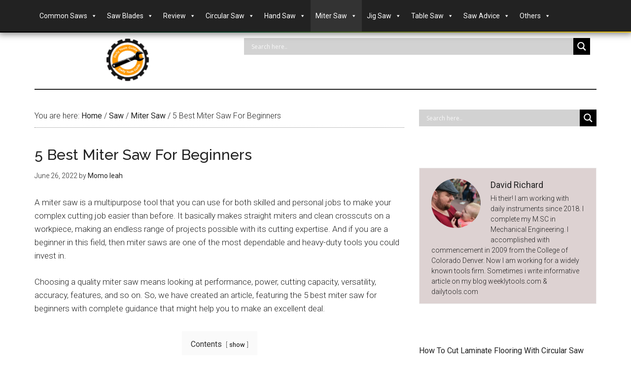

--- FILE ---
content_type: text/html; charset=UTF-8
request_url: https://dailytoolsguide.com/5-best-miter-saw-for-beginners/
body_size: 47722
content:
<!DOCTYPE html>
<html lang="en-US">
<head >
<meta charset="UTF-8" />
<meta name="viewport" content="width=device-width, initial-scale=1" />
<meta name='robots' content='index, follow, max-image-preview:large, max-snippet:-1, max-video-preview:-1' />

	<!-- This site is optimized with the Yoast SEO plugin v21.7 - https://yoast.com/wordpress/plugins/seo/ -->
	<title>5 Best Miter Saw For Beginners 2026</title>
	<meta name="description" content="You are working on a new saw? we have brought for you 10 and 12 inches 5 Best Miter Saw For Beginners For perfectly safe work." />
	<link rel="canonical" href="https://dailytoolsguide.com/5-best-miter-saw-for-beginners/" />
	<meta property="og:locale" content="en_US" />
	<meta property="og:type" content="article" />
	<meta property="og:title" content="5 Best Miter Saw For Beginners 2026" />
	<meta property="og:description" content="You are working on a new saw? we have brought for you 10 and 12 inches 5 Best Miter Saw For Beginners For perfectly safe work." />
	<meta property="og:url" content="https://dailytoolsguide.com/5-best-miter-saw-for-beginners/" />
	<meta property="og:site_name" content="Daily Tools Guide" />
	<meta property="article:published_time" content="2022-06-26T20:02:50+00:00" />
	<meta property="article:modified_time" content="2023-07-10T18:37:41+00:00" />
	<meta property="og:image" content="https://dailytoolsguide.com/wp-content/uploads/2022/06/tgyghygttttt.jpg" />
	<meta property="og:image:width" content="1000" />
	<meta property="og:image:height" content="595" />
	<meta property="og:image:type" content="image/jpeg" />
	<meta name="author" content="Momo leah" />
	<meta name="twitter:card" content="summary_large_image" />
	<meta name="twitter:label1" content="Written by" />
	<meta name="twitter:data1" content="Momo leah" />
	<meta name="twitter:label2" content="Est. reading time" />
	<meta name="twitter:data2" content="13 minutes" />
	<script type="application/ld+json" class="yoast-schema-graph">{"@context":"https://schema.org","@graph":[{"@type":"WebPage","@id":"https://dailytoolsguide.com/5-best-miter-saw-for-beginners/","url":"https://dailytoolsguide.com/5-best-miter-saw-for-beginners/","name":"5 Best Miter Saw For Beginners 2026","isPartOf":{"@id":"https://dailytoolsguide.com/#website"},"primaryImageOfPage":{"@id":"https://dailytoolsguide.com/5-best-miter-saw-for-beginners/#primaryimage"},"image":{"@id":"https://dailytoolsguide.com/5-best-miter-saw-for-beginners/#primaryimage"},"thumbnailUrl":"https://dailytoolsguide.com/wp-content/uploads/2022/06/tgyghygttttt.jpg","datePublished":"2022-06-26T20:02:50+00:00","dateModified":"2023-07-10T18:37:41+00:00","author":{"@id":"https://dailytoolsguide.com/#/schema/person/1590c21c124a5913529f80d708411ab1"},"description":"You are working on a new saw? we have brought for you 10 and 12 inches 5 Best Miter Saw For Beginners For perfectly safe work.","breadcrumb":{"@id":"https://dailytoolsguide.com/5-best-miter-saw-for-beginners/#breadcrumb"},"inLanguage":"en-US","potentialAction":[{"@type":"ReadAction","target":["https://dailytoolsguide.com/5-best-miter-saw-for-beginners/"]}]},{"@type":"ImageObject","inLanguage":"en-US","@id":"https://dailytoolsguide.com/5-best-miter-saw-for-beginners/#primaryimage","url":"https://dailytoolsguide.com/wp-content/uploads/2022/06/tgyghygttttt.jpg","contentUrl":"https://dailytoolsguide.com/wp-content/uploads/2022/06/tgyghygttttt.jpg","width":1000,"height":595,"caption":"5 Best Miter Saw For Beginners"},{"@type":"BreadcrumbList","@id":"https://dailytoolsguide.com/5-best-miter-saw-for-beginners/#breadcrumb","itemListElement":[{"@type":"ListItem","position":1,"name":"Home","item":"https://dailytoolsguide.com/"},{"@type":"ListItem","position":2,"name":"5 Best Miter Saw For Beginners"}]},{"@type":"WebSite","@id":"https://dailytoolsguide.com/#website","url":"https://dailytoolsguide.com/","name":"Daily Tools Guide","description":"Daily Tools Guide talks about everything related tools, home, service &amp; health.","potentialAction":[{"@type":"SearchAction","target":{"@type":"EntryPoint","urlTemplate":"https://dailytoolsguide.com/?s={search_term_string}"},"query-input":"required name=search_term_string"}],"inLanguage":"en-US"},{"@type":"Person","@id":"https://dailytoolsguide.com/#/schema/person/1590c21c124a5913529f80d708411ab1","name":"Momo leah","image":{"@type":"ImageObject","inLanguage":"en-US","@id":"https://dailytoolsguide.com/#/schema/person/image/","url":"https://secure.gravatar.com/avatar/fc73af3a95ddb71f8f409b144efbc6de?s=96&d=mm&r=g","contentUrl":"https://secure.gravatar.com/avatar/fc73af3a95ddb71f8f409b144efbc6de?s=96&d=mm&r=g","caption":"Momo leah"}}]}</script>
	<!-- / Yoast SEO plugin. -->


<link rel='dns-prefetch' href='//static.addtoany.com' />
<link rel='dns-prefetch' href='//www.googletagmanager.com' />
<link rel='dns-prefetch' href='//fonts.googleapis.com' />
<link rel='dns-prefetch' href='//pagead2.googlesyndication.com' />
<link rel="alternate" type="application/rss+xml" title="Daily Tools Guide &raquo; Feed" href="https://dailytoolsguide.com/feed/" />
<link rel="alternate" type="application/rss+xml" title="Daily Tools Guide &raquo; Comments Feed" href="https://dailytoolsguide.com/comments/feed/" />
<link rel="alternate" type="application/rss+xml" title="Daily Tools Guide &raquo; 5 Best Miter Saw For Beginners Comments Feed" href="https://dailytoolsguide.com/5-best-miter-saw-for-beginners/feed/" />
<script type="text/javascript">
/* <![CDATA[ */
window._wpemojiSettings = {"baseUrl":"https:\/\/s.w.org\/images\/core\/emoji\/14.0.0\/72x72\/","ext":".png","svgUrl":"https:\/\/s.w.org\/images\/core\/emoji\/14.0.0\/svg\/","svgExt":".svg","source":{"concatemoji":"https:\/\/dailytoolsguide.com\/wp-includes\/js\/wp-emoji-release.min.js?ver=6.4.7"}};
/*! This file is auto-generated */
!function(i,n){var o,s,e;function c(e){try{var t={supportTests:e,timestamp:(new Date).valueOf()};sessionStorage.setItem(o,JSON.stringify(t))}catch(e){}}function p(e,t,n){e.clearRect(0,0,e.canvas.width,e.canvas.height),e.fillText(t,0,0);var t=new Uint32Array(e.getImageData(0,0,e.canvas.width,e.canvas.height).data),r=(e.clearRect(0,0,e.canvas.width,e.canvas.height),e.fillText(n,0,0),new Uint32Array(e.getImageData(0,0,e.canvas.width,e.canvas.height).data));return t.every(function(e,t){return e===r[t]})}function u(e,t,n){switch(t){case"flag":return n(e,"\ud83c\udff3\ufe0f\u200d\u26a7\ufe0f","\ud83c\udff3\ufe0f\u200b\u26a7\ufe0f")?!1:!n(e,"\ud83c\uddfa\ud83c\uddf3","\ud83c\uddfa\u200b\ud83c\uddf3")&&!n(e,"\ud83c\udff4\udb40\udc67\udb40\udc62\udb40\udc65\udb40\udc6e\udb40\udc67\udb40\udc7f","\ud83c\udff4\u200b\udb40\udc67\u200b\udb40\udc62\u200b\udb40\udc65\u200b\udb40\udc6e\u200b\udb40\udc67\u200b\udb40\udc7f");case"emoji":return!n(e,"\ud83e\udef1\ud83c\udffb\u200d\ud83e\udef2\ud83c\udfff","\ud83e\udef1\ud83c\udffb\u200b\ud83e\udef2\ud83c\udfff")}return!1}function f(e,t,n){var r="undefined"!=typeof WorkerGlobalScope&&self instanceof WorkerGlobalScope?new OffscreenCanvas(300,150):i.createElement("canvas"),a=r.getContext("2d",{willReadFrequently:!0}),o=(a.textBaseline="top",a.font="600 32px Arial",{});return e.forEach(function(e){o[e]=t(a,e,n)}),o}function t(e){var t=i.createElement("script");t.src=e,t.defer=!0,i.head.appendChild(t)}"undefined"!=typeof Promise&&(o="wpEmojiSettingsSupports",s=["flag","emoji"],n.supports={everything:!0,everythingExceptFlag:!0},e=new Promise(function(e){i.addEventListener("DOMContentLoaded",e,{once:!0})}),new Promise(function(t){var n=function(){try{var e=JSON.parse(sessionStorage.getItem(o));if("object"==typeof e&&"number"==typeof e.timestamp&&(new Date).valueOf()<e.timestamp+604800&&"object"==typeof e.supportTests)return e.supportTests}catch(e){}return null}();if(!n){if("undefined"!=typeof Worker&&"undefined"!=typeof OffscreenCanvas&&"undefined"!=typeof URL&&URL.createObjectURL&&"undefined"!=typeof Blob)try{var e="postMessage("+f.toString()+"("+[JSON.stringify(s),u.toString(),p.toString()].join(",")+"));",r=new Blob([e],{type:"text/javascript"}),a=new Worker(URL.createObjectURL(r),{name:"wpTestEmojiSupports"});return void(a.onmessage=function(e){c(n=e.data),a.terminate(),t(n)})}catch(e){}c(n=f(s,u,p))}t(n)}).then(function(e){for(var t in e)n.supports[t]=e[t],n.supports.everything=n.supports.everything&&n.supports[t],"flag"!==t&&(n.supports.everythingExceptFlag=n.supports.everythingExceptFlag&&n.supports[t]);n.supports.everythingExceptFlag=n.supports.everythingExceptFlag&&!n.supports.flag,n.DOMReady=!1,n.readyCallback=function(){n.DOMReady=!0}}).then(function(){return e}).then(function(){var e;n.supports.everything||(n.readyCallback(),(e=n.source||{}).concatemoji?t(e.concatemoji):e.wpemoji&&e.twemoji&&(t(e.twemoji),t(e.wpemoji)))}))}((window,document),window._wpemojiSettings);
/* ]]> */
</script>

<link rel='stylesheet' id='azonpress_block-cgb-block-style-css-css' href='https://dailytoolsguide.com/wp-content/plugins/azonpress/public/blocks/dist/blocks.style.build.css' type='text/css' media='all' />
<link rel='stylesheet' id='load-fa-css' href='https://dailytoolsguide.com/wp-content/plugins/azonpress/public/blocks/icons/font-awesome-custom.css?ver=6.4.7' type='text/css' media='all' />
<link rel='stylesheet' id='magazine-pro-css' href='https://dailytoolsguide.com/wp-content/themes/magazine-pro/style.css?ver=3.2.4' type='text/css' media='all' />
<style id='magazine-pro-inline-css' type='text/css'>



		a:focus,
		a:hover,
		.entry-content a,
		.entry-title a:focus,
		.entry-title a:hover,
		.genesis-nav-menu a:focus,
		.genesis-nav-menu a:hover,
		.genesis-nav-menu .current-menu-item > a,
		.genesis-nav-menu .sub-menu .current-menu-item > a:focus,
		.genesis-nav-menu .sub-menu .current-menu-item > a:hover,
		.menu-toggle:focus,
		.menu-toggle:hover,
		.sub-menu-toggle:focus,
		.sub-menu-toggle:hover {
			color: #9b1200;
		}
		
</style>
<style id='wp-emoji-styles-inline-css' type='text/css'>

	img.wp-smiley, img.emoji {
		display: inline !important;
		border: none !important;
		box-shadow: none !important;
		height: 1em !important;
		width: 1em !important;
		margin: 0 0.07em !important;
		vertical-align: -0.1em !important;
		background: none !important;
		padding: 0 !important;
	}
</style>
<link rel='stylesheet' id='wp-block-library-css' href='https://dailytoolsguide.com/wp-includes/css/dist/block-library/style.min.css?ver=6.4.7' type='text/css' media='all' />
<link rel='stylesheet' id='wp-components-css' href='https://dailytoolsguide.com/wp-includes/css/dist/components/style.min.css?ver=6.4.7' type='text/css' media='all' />
<link rel='stylesheet' id='wp-block-editor-css' href='https://dailytoolsguide.com/wp-includes/css/dist/block-editor/style.min.css?ver=6.4.7' type='text/css' media='all' />
<link rel='stylesheet' id='wp-reusable-blocks-css' href='https://dailytoolsguide.com/wp-includes/css/dist/reusable-blocks/style.min.css?ver=6.4.7' type='text/css' media='all' />
<link rel='stylesheet' id='wp-patterns-css' href='https://dailytoolsguide.com/wp-includes/css/dist/patterns/style.min.css?ver=6.4.7' type='text/css' media='all' />
<link rel='stylesheet' id='wp-editor-css' href='https://dailytoolsguide.com/wp-includes/css/dist/editor/style.min.css?ver=6.4.7' type='text/css' media='all' />
<link rel='stylesheet' id='i2-pros-cons-block-style-css-css' href='https://dailytoolsguide.com/wp-content/plugins/i2-pro-cons/dist/blocks.editor.build.css?ver=1.3.1' type='text/css' media='all' />
<style id='i2-pros-cons-block-style-css-inline-css' type='text/css'>
 .i2-pros-cons-main-wrapper .i2pctitle{text-align: center!important;} .i2-pros-cons-main-wrapper .i2pctitle{color: #ffffff!important;} .i2-pros-cons-main-wrapper .i2pctitle{background-color: #00bf08!important;} .i2-pros-cons-wrapper .i2-cons-title,.i2-pros-cons-wrapper .i2-pros-title{color: #ffffff!important;}.i2-pros-cons-wrapper .i2-pros-title {background-color: #00bf08 !important;} .i2-pros-cons-wrapper .i2-cons-title{background-color: #bf000a!important;} .i2-pros-cons-wrapper .section ul li i{top: 8px!important;} .i2-pros-cons-wrapper .i2-pros  ul li i{color: #00bf08!important;} .i2-pros-cons-wrapper .i2-cons ul li i{color: #bf000a!important;} .i2-pros-cons-main-wrapper .i2-button-wrapper a{color: #ffffff!important;} .i2-pros-cons-main-wrapper .i2-button-wrapper a{background-color: #00bf08; border-color:#00bf08;} .i2-pros-cons-main-wrapper .i2-button-wrapper a:hover{background-color: #bf000a; border-color:#bf000a;}
</style>
<link rel='stylesheet' id='i2-pros-and-cons-custom-fonts-icons-style-css' href='https://dailytoolsguide.com/wp-content/plugins/i2-pro-cons/dist/fonts/styles.css?ver=1.3.1' type='text/css' media='all' />
<link rel='stylesheet' id='azonpress_media_button-css' href='https://dailytoolsguide.com/wp-content/plugins/azonpress/public/css/media_button.css?ver=6.4.7' type='text/css' media='all' />
<style id='classic-theme-styles-inline-css' type='text/css'>
/*! This file is auto-generated */
.wp-block-button__link{color:#fff;background-color:#32373c;border-radius:9999px;box-shadow:none;text-decoration:none;padding:calc(.667em + 2px) calc(1.333em + 2px);font-size:1.125em}.wp-block-file__button{background:#32373c;color:#fff;text-decoration:none}
</style>
<style id='global-styles-inline-css' type='text/css'>
body{--wp--preset--color--black: #000000;--wp--preset--color--cyan-bluish-gray: #abb8c3;--wp--preset--color--white: #ffffff;--wp--preset--color--pale-pink: #f78da7;--wp--preset--color--vivid-red: #cf2e2e;--wp--preset--color--luminous-vivid-orange: #ff6900;--wp--preset--color--luminous-vivid-amber: #fcb900;--wp--preset--color--light-green-cyan: #7bdcb5;--wp--preset--color--vivid-green-cyan: #00d084;--wp--preset--color--pale-cyan-blue: #8ed1fc;--wp--preset--color--vivid-cyan-blue: #0693e3;--wp--preset--color--vivid-purple: #9b51e0;--wp--preset--gradient--vivid-cyan-blue-to-vivid-purple: linear-gradient(135deg,rgba(6,147,227,1) 0%,rgb(155,81,224) 100%);--wp--preset--gradient--light-green-cyan-to-vivid-green-cyan: linear-gradient(135deg,rgb(122,220,180) 0%,rgb(0,208,130) 100%);--wp--preset--gradient--luminous-vivid-amber-to-luminous-vivid-orange: linear-gradient(135deg,rgba(252,185,0,1) 0%,rgba(255,105,0,1) 100%);--wp--preset--gradient--luminous-vivid-orange-to-vivid-red: linear-gradient(135deg,rgba(255,105,0,1) 0%,rgb(207,46,46) 100%);--wp--preset--gradient--very-light-gray-to-cyan-bluish-gray: linear-gradient(135deg,rgb(238,238,238) 0%,rgb(169,184,195) 100%);--wp--preset--gradient--cool-to-warm-spectrum: linear-gradient(135deg,rgb(74,234,220) 0%,rgb(151,120,209) 20%,rgb(207,42,186) 40%,rgb(238,44,130) 60%,rgb(251,105,98) 80%,rgb(254,248,76) 100%);--wp--preset--gradient--blush-light-purple: linear-gradient(135deg,rgb(255,206,236) 0%,rgb(152,150,240) 100%);--wp--preset--gradient--blush-bordeaux: linear-gradient(135deg,rgb(254,205,165) 0%,rgb(254,45,45) 50%,rgb(107,0,62) 100%);--wp--preset--gradient--luminous-dusk: linear-gradient(135deg,rgb(255,203,112) 0%,rgb(199,81,192) 50%,rgb(65,88,208) 100%);--wp--preset--gradient--pale-ocean: linear-gradient(135deg,rgb(255,245,203) 0%,rgb(182,227,212) 50%,rgb(51,167,181) 100%);--wp--preset--gradient--electric-grass: linear-gradient(135deg,rgb(202,248,128) 0%,rgb(113,206,126) 100%);--wp--preset--gradient--midnight: linear-gradient(135deg,rgb(2,3,129) 0%,rgb(40,116,252) 100%);--wp--preset--font-size--small: 13px;--wp--preset--font-size--medium: 20px;--wp--preset--font-size--large: 36px;--wp--preset--font-size--x-large: 42px;--wp--preset--spacing--20: 0.44rem;--wp--preset--spacing--30: 0.67rem;--wp--preset--spacing--40: 1rem;--wp--preset--spacing--50: 1.5rem;--wp--preset--spacing--60: 2.25rem;--wp--preset--spacing--70: 3.38rem;--wp--preset--spacing--80: 5.06rem;--wp--preset--shadow--natural: 6px 6px 9px rgba(0, 0, 0, 0.2);--wp--preset--shadow--deep: 12px 12px 50px rgba(0, 0, 0, 0.4);--wp--preset--shadow--sharp: 6px 6px 0px rgba(0, 0, 0, 0.2);--wp--preset--shadow--outlined: 6px 6px 0px -3px rgba(255, 255, 255, 1), 6px 6px rgba(0, 0, 0, 1);--wp--preset--shadow--crisp: 6px 6px 0px rgba(0, 0, 0, 1);}:where(.is-layout-flex){gap: 0.5em;}:where(.is-layout-grid){gap: 0.5em;}body .is-layout-flow > .alignleft{float: left;margin-inline-start: 0;margin-inline-end: 2em;}body .is-layout-flow > .alignright{float: right;margin-inline-start: 2em;margin-inline-end: 0;}body .is-layout-flow > .aligncenter{margin-left: auto !important;margin-right: auto !important;}body .is-layout-constrained > .alignleft{float: left;margin-inline-start: 0;margin-inline-end: 2em;}body .is-layout-constrained > .alignright{float: right;margin-inline-start: 2em;margin-inline-end: 0;}body .is-layout-constrained > .aligncenter{margin-left: auto !important;margin-right: auto !important;}body .is-layout-constrained > :where(:not(.alignleft):not(.alignright):not(.alignfull)){max-width: var(--wp--style--global--content-size);margin-left: auto !important;margin-right: auto !important;}body .is-layout-constrained > .alignwide{max-width: var(--wp--style--global--wide-size);}body .is-layout-flex{display: flex;}body .is-layout-flex{flex-wrap: wrap;align-items: center;}body .is-layout-flex > *{margin: 0;}body .is-layout-grid{display: grid;}body .is-layout-grid > *{margin: 0;}:where(.wp-block-columns.is-layout-flex){gap: 2em;}:where(.wp-block-columns.is-layout-grid){gap: 2em;}:where(.wp-block-post-template.is-layout-flex){gap: 1.25em;}:where(.wp-block-post-template.is-layout-grid){gap: 1.25em;}.has-black-color{color: var(--wp--preset--color--black) !important;}.has-cyan-bluish-gray-color{color: var(--wp--preset--color--cyan-bluish-gray) !important;}.has-white-color{color: var(--wp--preset--color--white) !important;}.has-pale-pink-color{color: var(--wp--preset--color--pale-pink) !important;}.has-vivid-red-color{color: var(--wp--preset--color--vivid-red) !important;}.has-luminous-vivid-orange-color{color: var(--wp--preset--color--luminous-vivid-orange) !important;}.has-luminous-vivid-amber-color{color: var(--wp--preset--color--luminous-vivid-amber) !important;}.has-light-green-cyan-color{color: var(--wp--preset--color--light-green-cyan) !important;}.has-vivid-green-cyan-color{color: var(--wp--preset--color--vivid-green-cyan) !important;}.has-pale-cyan-blue-color{color: var(--wp--preset--color--pale-cyan-blue) !important;}.has-vivid-cyan-blue-color{color: var(--wp--preset--color--vivid-cyan-blue) !important;}.has-vivid-purple-color{color: var(--wp--preset--color--vivid-purple) !important;}.has-black-background-color{background-color: var(--wp--preset--color--black) !important;}.has-cyan-bluish-gray-background-color{background-color: var(--wp--preset--color--cyan-bluish-gray) !important;}.has-white-background-color{background-color: var(--wp--preset--color--white) !important;}.has-pale-pink-background-color{background-color: var(--wp--preset--color--pale-pink) !important;}.has-vivid-red-background-color{background-color: var(--wp--preset--color--vivid-red) !important;}.has-luminous-vivid-orange-background-color{background-color: var(--wp--preset--color--luminous-vivid-orange) !important;}.has-luminous-vivid-amber-background-color{background-color: var(--wp--preset--color--luminous-vivid-amber) !important;}.has-light-green-cyan-background-color{background-color: var(--wp--preset--color--light-green-cyan) !important;}.has-vivid-green-cyan-background-color{background-color: var(--wp--preset--color--vivid-green-cyan) !important;}.has-pale-cyan-blue-background-color{background-color: var(--wp--preset--color--pale-cyan-blue) !important;}.has-vivid-cyan-blue-background-color{background-color: var(--wp--preset--color--vivid-cyan-blue) !important;}.has-vivid-purple-background-color{background-color: var(--wp--preset--color--vivid-purple) !important;}.has-black-border-color{border-color: var(--wp--preset--color--black) !important;}.has-cyan-bluish-gray-border-color{border-color: var(--wp--preset--color--cyan-bluish-gray) !important;}.has-white-border-color{border-color: var(--wp--preset--color--white) !important;}.has-pale-pink-border-color{border-color: var(--wp--preset--color--pale-pink) !important;}.has-vivid-red-border-color{border-color: var(--wp--preset--color--vivid-red) !important;}.has-luminous-vivid-orange-border-color{border-color: var(--wp--preset--color--luminous-vivid-orange) !important;}.has-luminous-vivid-amber-border-color{border-color: var(--wp--preset--color--luminous-vivid-amber) !important;}.has-light-green-cyan-border-color{border-color: var(--wp--preset--color--light-green-cyan) !important;}.has-vivid-green-cyan-border-color{border-color: var(--wp--preset--color--vivid-green-cyan) !important;}.has-pale-cyan-blue-border-color{border-color: var(--wp--preset--color--pale-cyan-blue) !important;}.has-vivid-cyan-blue-border-color{border-color: var(--wp--preset--color--vivid-cyan-blue) !important;}.has-vivid-purple-border-color{border-color: var(--wp--preset--color--vivid-purple) !important;}.has-vivid-cyan-blue-to-vivid-purple-gradient-background{background: var(--wp--preset--gradient--vivid-cyan-blue-to-vivid-purple) !important;}.has-light-green-cyan-to-vivid-green-cyan-gradient-background{background: var(--wp--preset--gradient--light-green-cyan-to-vivid-green-cyan) !important;}.has-luminous-vivid-amber-to-luminous-vivid-orange-gradient-background{background: var(--wp--preset--gradient--luminous-vivid-amber-to-luminous-vivid-orange) !important;}.has-luminous-vivid-orange-to-vivid-red-gradient-background{background: var(--wp--preset--gradient--luminous-vivid-orange-to-vivid-red) !important;}.has-very-light-gray-to-cyan-bluish-gray-gradient-background{background: var(--wp--preset--gradient--very-light-gray-to-cyan-bluish-gray) !important;}.has-cool-to-warm-spectrum-gradient-background{background: var(--wp--preset--gradient--cool-to-warm-spectrum) !important;}.has-blush-light-purple-gradient-background{background: var(--wp--preset--gradient--blush-light-purple) !important;}.has-blush-bordeaux-gradient-background{background: var(--wp--preset--gradient--blush-bordeaux) !important;}.has-luminous-dusk-gradient-background{background: var(--wp--preset--gradient--luminous-dusk) !important;}.has-pale-ocean-gradient-background{background: var(--wp--preset--gradient--pale-ocean) !important;}.has-electric-grass-gradient-background{background: var(--wp--preset--gradient--electric-grass) !important;}.has-midnight-gradient-background{background: var(--wp--preset--gradient--midnight) !important;}.has-small-font-size{font-size: var(--wp--preset--font-size--small) !important;}.has-medium-font-size{font-size: var(--wp--preset--font-size--medium) !important;}.has-large-font-size{font-size: var(--wp--preset--font-size--large) !important;}.has-x-large-font-size{font-size: var(--wp--preset--font-size--x-large) !important;}
.wp-block-navigation a:where(:not(.wp-element-button)){color: inherit;}
:where(.wp-block-post-template.is-layout-flex){gap: 1.25em;}:where(.wp-block-post-template.is-layout-grid){gap: 1.25em;}
:where(.wp-block-columns.is-layout-flex){gap: 2em;}:where(.wp-block-columns.is-layout-grid){gap: 2em;}
.wp-block-pullquote{font-size: 1.5em;line-height: 1.6;}
</style>
<link rel='stylesheet' id='contact-form-7-css' href='https://dailytoolsguide.com/wp-content/plugins/contact-form-7/includes/css/styles.css?ver=5.9.8' type='text/css' media='all' />
<link rel='stylesheet' id='related-posts-by-taxonomy-css' href='https://dailytoolsguide.com/wp-content/plugins/related-posts-by-taxonomy/includes/assets/css/styles.css?ver=6.4.7' type='text/css' media='all' />
<link rel='stylesheet' id='azonpress_public_css-css' href='https://dailytoolsguide.com/wp-content/plugins/azonpress/public/css/azonpress_public.css?ver=6.4.7' type='text/css' media='all' />
<style id='azonpress_public_css-inline-css' type='text/css'>
a.azp-url.azp_button_type_custom {background: rgb(63, 237, 225);color: rgb(0, 0, 0);border-color: rgb(9, 145, 140);border-radius: 27px;line-height: 17px;} a.azp-url.azp_button_type_custom:hover {background: rgb(18, 204, 166);color: rgb(72, 60, 60);};
</style>
<link rel='stylesheet' id='megamenu-css' href='https://dailytoolsguide.com/wp-content/uploads/maxmegamenu/style.css?ver=31c33f' type='text/css' media='all' />
<link rel='stylesheet' id='dashicons-css' href='https://dailytoolsguide.com/wp-includes/css/dashicons.min.css?ver=6.4.7' type='text/css' media='all' />
<link rel='stylesheet' id='google-fonts-css' href='//fonts.googleapis.com/css?family=Roboto%3A300%2C400%7CRaleway%3A400%2C500%2C900&#038;ver=3.2.4' type='text/css' media='all' />
<link rel='stylesheet' id='wpdreams-asl-basic-css' href='https://dailytoolsguide.com/wp-content/plugins/ajax-search-lite/css/style.basic.css?ver=4.13.4' type='text/css' media='all' />
<style id='wpdreams-asl-basic-inline-css' type='text/css'>

					div[id*='ajaxsearchlitesettings'].searchsettings .asl_option_inner label {
						font-size: 0px !important;
						color: rgba(0, 0, 0, 0);
					}
					div[id*='ajaxsearchlitesettings'].searchsettings .asl_option_inner label:after {
						font-size: 11px !important;
						position: absolute;
						top: 0;
						left: 0;
						z-index: 1;
					}
					.asl_w_container {
						width: 100%;
						margin: 0px 0px 0px 0px;
						min-width: 200px;
					}
					div[id*='ajaxsearchlite'].asl_m {
						width: 100%;
					}
					div[id*='ajaxsearchliteres'].wpdreams_asl_results div.resdrg span.highlighted {
						font-weight: bold;
						color: rgba(217, 49, 43, 1);
						background-color: rgba(238, 238, 238, 1);
					}
					div[id*='ajaxsearchliteres'].wpdreams_asl_results .results img.asl_image {
						width: 70px;
						height: 70px;
						object-fit: cover;
					}
					div[id*='ajaxsearchlite'].asl_r .results {
						max-height: none;
					}
					div[id*='ajaxsearchlite'].asl_r {
						position: absolute;
					}
				
						.asl_m .probox svg {
							fill: rgb(255, 255, 255) !important;
						}
						.asl_m .probox .innericon {
							background-color: rgb(0, 0, 0) !important;
							background-image: none !important;
							-webkit-background-image: none !important;
							-ms-background-image: none !important;
						}
					
						div.asl_r.asl_w.vertical .results .item::after {
							display: block;
							position: absolute;
							bottom: 0;
							content: '';
							height: 1px;
							width: 100%;
							background: #D8D8D8;
						}
						div.asl_r.asl_w.vertical .results .item.asl_last_item::after {
							display: none;
						}
					
</style>
<link rel='stylesheet' id='wpdreams-asl-instance-css' href='https://dailytoolsguide.com/wp-content/plugins/ajax-search-lite/css/style-simple-grey.css?ver=4.13.4' type='text/css' media='all' />
<link rel='stylesheet' id='addtoany-css' href='https://dailytoolsguide.com/wp-content/plugins/add-to-any/addtoany.min.css?ver=1.16' type='text/css' media='all' />
<script type="text/javascript" id="addtoany-core-js-before">
/* <![CDATA[ */
window.a2a_config=window.a2a_config||{};a2a_config.callbacks=[];a2a_config.overlays=[];a2a_config.templates={};
/* ]]> */
</script>
<script type="text/javascript" defer src="https://static.addtoany.com/menu/page.js" id="addtoany-core-js"></script>
<script type="text/javascript" src="https://dailytoolsguide.com/wp-includes/js/jquery/jquery.min.js?ver=3.7.1" id="jquery-core-js"></script>
<script type="text/javascript" src="https://dailytoolsguide.com/wp-includes/js/jquery/jquery-migrate.min.js?ver=3.4.1" id="jquery-migrate-js"></script>
<script type="text/javascript" defer src="https://dailytoolsguide.com/wp-content/plugins/add-to-any/addtoany.min.js?ver=1.1" id="addtoany-jquery-js"></script>
<script type="text/javascript" id="azp_shortcode_ajax-js-extra">
/* <![CDATA[ */
var azp_ajax = {"ajaxurl":"https:\/\/dailytoolsguide.com\/wp-admin\/admin-ajax.php"};
/* ]]> */
</script>
<script type="text/javascript" src="https://dailytoolsguide.com/wp-content/plugins/azonpress/public/js/azp_pagination.js?ver=6.4.7" id="azp_shortcode_ajax-js"></script>
<script type="text/javascript" src="https://dailytoolsguide.com/wp-content/themes/magazine-pro/js/entry-date.js?ver=1.0.0" id="magazine-entry-date-js"></script>

<!-- Google tag (gtag.js) snippet added by Site Kit -->
<!-- Google Analytics snippet added by Site Kit -->
<script type="text/javascript" src="https://www.googletagmanager.com/gtag/js?id=GT-5799DN5" id="google_gtagjs-js" async></script>
<script type="text/javascript" id="google_gtagjs-js-after">
/* <![CDATA[ */
window.dataLayer = window.dataLayer || [];function gtag(){dataLayer.push(arguments);}
gtag("set","linker",{"domains":["dailytoolsguide.com"]});
gtag("js", new Date());
gtag("set", "developer_id.dZTNiMT", true);
gtag("config", "GT-5799DN5");
/* ]]> */
</script>
<link rel="https://api.w.org/" href="https://dailytoolsguide.com/wp-json/" /><link rel="alternate" type="application/json" href="https://dailytoolsguide.com/wp-json/wp/v2/posts/3967" /><link rel="EditURI" type="application/rsd+xml" title="RSD" href="https://dailytoolsguide.com/xmlrpc.php?rsd" />
<meta name="generator" content="WordPress 6.4.7" />
<link rel='shortlink' href='https://dailytoolsguide.com/?p=3967' />
<link rel="alternate" type="application/json+oembed" href="https://dailytoolsguide.com/wp-json/oembed/1.0/embed?url=https%3A%2F%2Fdailytoolsguide.com%2F5-best-miter-saw-for-beginners%2F" />
<link rel="alternate" type="text/xml+oembed" href="https://dailytoolsguide.com/wp-json/oembed/1.0/embed?url=https%3A%2F%2Fdailytoolsguide.com%2F5-best-miter-saw-for-beginners%2F&#038;format=xml" />
<meta name="generator" content="Site Kit by Google 1.171.0" /><script data-ad-client="ca-pub-9159034118335044" async src="https://pagead2.googlesyndication.com/pagead/js/adsbygoogle.js"></script>
<meta name="google-site-verification" content="MmaMAaVEbrxhKPMSkZ-5zuGT6gttGDiUlgmfCzobyVY" />

<!-- Global site tag (gtag.js) - Google Analytics -->
<script async src="https://www.googletagmanager.com/gtag/js?id=UA-194268207-1"></script>
<script>
  window.dataLayer = window.dataLayer || [];
  function gtag(){dataLayer.push(arguments);}
  gtag('js', new Date());

  gtag('config', 'UA-194268207-1');
</script>

<meta name='dmca-site-verification' content='dXBlalNYL0NoMTRYODJmeVNMVFZhRjJtaDJhaEhUV2NaektyZEZxRDlXcz01' />
<style type="text/css">.site-title a { background: url(https://dailytoolsguide.com/wp-content/uploads/2019/12/cropped-cropped-Logo-png-1.png) no-repeat !important; }</style>

<!-- Google AdSense meta tags added by Site Kit -->
<meta name="google-adsense-platform-account" content="ca-host-pub-2644536267352236">
<meta name="google-adsense-platform-domain" content="sitekit.withgoogle.com">
<!-- End Google AdSense meta tags added by Site Kit -->
				<link rel="preconnect" href="https://fonts.gstatic.com" crossorigin />
				<link rel="preload" as="style" href="//fonts.googleapis.com/css?family=Open+Sans&display=swap" />
								<link rel="stylesheet" href="//fonts.googleapis.com/css?family=Open+Sans&display=swap" media="all" />
				
<!-- Google AdSense snippet added by Site Kit -->
<script type="text/javascript" async="async" src="https://pagead2.googlesyndication.com/pagead/js/adsbygoogle.js?client=ca-pub-3594058628222656&amp;host=ca-host-pub-2644536267352236" crossorigin="anonymous"></script>

<!-- End Google AdSense snippet added by Site Kit -->
<style type="text/css">.saboxplugin-wrap{-webkit-box-sizing:border-box;-moz-box-sizing:border-box;-ms-box-sizing:border-box;box-sizing:border-box;border:1px solid #eee;width:100%;clear:both;display:block;overflow:hidden;word-wrap:break-word;position:relative}.saboxplugin-wrap .saboxplugin-gravatar{float:left;padding:0 20px 20px 20px}.saboxplugin-wrap .saboxplugin-gravatar img{max-width:100px;height:auto;border-radius:0;}.saboxplugin-wrap .saboxplugin-authorname{font-size:18px;line-height:1;margin:20px 0 0 20px;display:block}.saboxplugin-wrap .saboxplugin-authorname a{text-decoration:none}.saboxplugin-wrap .saboxplugin-authorname a:focus{outline:0}.saboxplugin-wrap .saboxplugin-desc{display:block;margin:5px 20px}.saboxplugin-wrap .saboxplugin-desc a{text-decoration:underline}.saboxplugin-wrap .saboxplugin-desc p{margin:5px 0 12px}.saboxplugin-wrap .saboxplugin-web{margin:0 20px 15px;text-align:left}.saboxplugin-wrap .sab-web-position{text-align:right}.saboxplugin-wrap .saboxplugin-web a{color:#ccc;text-decoration:none}.saboxplugin-wrap .saboxplugin-socials{position:relative;display:block;background:#fcfcfc;padding:5px;border-top:1px solid #eee}.saboxplugin-wrap .saboxplugin-socials a svg{width:20px;height:20px}.saboxplugin-wrap .saboxplugin-socials a svg .st2{fill:#fff; transform-origin:center center;}.saboxplugin-wrap .saboxplugin-socials a svg .st1{fill:rgba(0,0,0,.3)}.saboxplugin-wrap .saboxplugin-socials a:hover{opacity:.8;-webkit-transition:opacity .4s;-moz-transition:opacity .4s;-o-transition:opacity .4s;transition:opacity .4s;box-shadow:none!important;-webkit-box-shadow:none!important}.saboxplugin-wrap .saboxplugin-socials .saboxplugin-icon-color{box-shadow:none;padding:0;border:0;-webkit-transition:opacity .4s;-moz-transition:opacity .4s;-o-transition:opacity .4s;transition:opacity .4s;display:inline-block;color:#fff;font-size:0;text-decoration:inherit;margin:5px;-webkit-border-radius:0;-moz-border-radius:0;-ms-border-radius:0;-o-border-radius:0;border-radius:0;overflow:hidden}.saboxplugin-wrap .saboxplugin-socials .saboxplugin-icon-grey{text-decoration:inherit;box-shadow:none;position:relative;display:-moz-inline-stack;display:inline-block;vertical-align:middle;zoom:1;margin:10px 5px;color:#444;fill:#444}.clearfix:after,.clearfix:before{content:' ';display:table;line-height:0;clear:both}.ie7 .clearfix{zoom:1}.saboxplugin-socials.sabox-colored .saboxplugin-icon-color .sab-twitch{border-color:#38245c}.saboxplugin-socials.sabox-colored .saboxplugin-icon-color .sab-behance{border-color:#003eb0}.saboxplugin-socials.sabox-colored .saboxplugin-icon-color .sab-deviantart{border-color:#036824}.saboxplugin-socials.sabox-colored .saboxplugin-icon-color .sab-digg{border-color:#00327c}.saboxplugin-socials.sabox-colored .saboxplugin-icon-color .sab-dribbble{border-color:#ba1655}.saboxplugin-socials.sabox-colored .saboxplugin-icon-color .sab-facebook{border-color:#1e2e4f}.saboxplugin-socials.sabox-colored .saboxplugin-icon-color .sab-flickr{border-color:#003576}.saboxplugin-socials.sabox-colored .saboxplugin-icon-color .sab-github{border-color:#264874}.saboxplugin-socials.sabox-colored .saboxplugin-icon-color .sab-google{border-color:#0b51c5}.saboxplugin-socials.sabox-colored .saboxplugin-icon-color .sab-html5{border-color:#902e13}.saboxplugin-socials.sabox-colored .saboxplugin-icon-color .sab-instagram{border-color:#1630aa}.saboxplugin-socials.sabox-colored .saboxplugin-icon-color .sab-linkedin{border-color:#00344f}.saboxplugin-socials.sabox-colored .saboxplugin-icon-color .sab-pinterest{border-color:#5b040e}.saboxplugin-socials.sabox-colored .saboxplugin-icon-color .sab-reddit{border-color:#992900}.saboxplugin-socials.sabox-colored .saboxplugin-icon-color .sab-rss{border-color:#a43b0a}.saboxplugin-socials.sabox-colored .saboxplugin-icon-color .sab-sharethis{border-color:#5d8420}.saboxplugin-socials.sabox-colored .saboxplugin-icon-color .sab-soundcloud{border-color:#995200}.saboxplugin-socials.sabox-colored .saboxplugin-icon-color .sab-spotify{border-color:#0f612c}.saboxplugin-socials.sabox-colored .saboxplugin-icon-color .sab-stackoverflow{border-color:#a95009}.saboxplugin-socials.sabox-colored .saboxplugin-icon-color .sab-steam{border-color:#006388}.saboxplugin-socials.sabox-colored .saboxplugin-icon-color .sab-user_email{border-color:#b84e05}.saboxplugin-socials.sabox-colored .saboxplugin-icon-color .sab-tumblr{border-color:#10151b}.saboxplugin-socials.sabox-colored .saboxplugin-icon-color .sab-twitter{border-color:#0967a0}.saboxplugin-socials.sabox-colored .saboxplugin-icon-color .sab-vimeo{border-color:#0d7091}.saboxplugin-socials.sabox-colored .saboxplugin-icon-color .sab-windows{border-color:#003f71}.saboxplugin-socials.sabox-colored .saboxplugin-icon-color .sab-whatsapp{border-color:#003f71}.saboxplugin-socials.sabox-colored .saboxplugin-icon-color .sab-wordpress{border-color:#0f3647}.saboxplugin-socials.sabox-colored .saboxplugin-icon-color .sab-yahoo{border-color:#14002d}.saboxplugin-socials.sabox-colored .saboxplugin-icon-color .sab-youtube{border-color:#900}.saboxplugin-socials.sabox-colored .saboxplugin-icon-color .sab-xing{border-color:#000202}.saboxplugin-socials.sabox-colored .saboxplugin-icon-color .sab-mixcloud{border-color:#2475a0}.saboxplugin-socials.sabox-colored .saboxplugin-icon-color .sab-vk{border-color:#243549}.saboxplugin-socials.sabox-colored .saboxplugin-icon-color .sab-medium{border-color:#00452c}.saboxplugin-socials.sabox-colored .saboxplugin-icon-color .sab-quora{border-color:#420e00}.saboxplugin-socials.sabox-colored .saboxplugin-icon-color .sab-meetup{border-color:#9b181c}.saboxplugin-socials.sabox-colored .saboxplugin-icon-color .sab-goodreads{border-color:#000}.saboxplugin-socials.sabox-colored .saboxplugin-icon-color .sab-snapchat{border-color:#999700}.saboxplugin-socials.sabox-colored .saboxplugin-icon-color .sab-500px{border-color:#00557f}.saboxplugin-socials.sabox-colored .saboxplugin-icon-color .sab-mastodont{border-color:#185886}.sabox-plus-item{margin-bottom:20px}@media screen and (max-width:480px){.saboxplugin-wrap{text-align:center}.saboxplugin-wrap .saboxplugin-gravatar{float:none;padding:20px 0;text-align:center;margin:0 auto;display:block}.saboxplugin-wrap .saboxplugin-gravatar img{float:none;display:inline-block;display:-moz-inline-stack;vertical-align:middle;zoom:1}.saboxplugin-wrap .saboxplugin-desc{margin:0 10px 20px;text-align:center}.saboxplugin-wrap .saboxplugin-authorname{text-align:center;margin:10px 0 20px}}body .saboxplugin-authorname a,body .saboxplugin-authorname a:hover{box-shadow:none;-webkit-box-shadow:none}a.sab-profile-edit{font-size:16px!important;line-height:1!important}.sab-edit-settings a,a.sab-profile-edit{color:#0073aa!important;box-shadow:none!important;-webkit-box-shadow:none!important}.sab-edit-settings{margin-right:15px;position:absolute;right:0;z-index:2;bottom:10px;line-height:20px}.sab-edit-settings i{margin-left:5px}.saboxplugin-socials{line-height:1!important}.rtl .saboxplugin-wrap .saboxplugin-gravatar{float:right}.rtl .saboxplugin-wrap .saboxplugin-authorname{display:flex;align-items:center}.rtl .saboxplugin-wrap .saboxplugin-authorname .sab-profile-edit{margin-right:10px}.rtl .sab-edit-settings{right:auto;left:0}img.sab-custom-avatar{max-width:75px;}.saboxplugin-wrap .saboxplugin-gravatar img {-webkit-border-radius:50%;-moz-border-radius:50%;-ms-border-radius:50%;-o-border-radius:50%;border-radius:50%;}.saboxplugin-wrap .saboxplugin-gravatar img {-webkit-border-radius:50%;-moz-border-radius:50%;-ms-border-radius:50%;-o-border-radius:50%;border-radius:50%;}.saboxplugin-wrap .saboxplugin-gravatar img {-webkit-transition:all .5s ease;-moz-transition:all .5s ease;-o-transition:all .5s ease;transition:all .5s ease;}.saboxplugin-wrap .saboxplugin-gravatar img:hover {-webkit-transform:rotate(45deg);-moz-transform:rotate(45deg);-o-transform:rotate(45deg);-ms-transform:rotate(45deg);transform:rotate(45deg);}.saboxplugin-wrap {background-color:#ddd2d2;}.saboxplugin-wrap {margin-top:4px; margin-bottom:2px; padding: 1px 4px }.saboxplugin-wrap .saboxplugin-authorname {font-size:18px; line-height:25px;}.saboxplugin-wrap .saboxplugin-desc p, .saboxplugin-wrap .saboxplugin-desc {font-size:14px !important; line-height:21px !important;}.saboxplugin-wrap .saboxplugin-web {font-size:14px;}.saboxplugin-wrap .saboxplugin-socials a svg {width:18px;height:18px;}</style><link rel="icon" href="https://dailytoolsguide.com/wp-content/uploads/2019/12/cropped-Logo-png-100x100.png" sizes="32x32" />
<link rel="icon" href="https://dailytoolsguide.com/wp-content/uploads/2019/12/cropped-Logo-png-300x300.png" sizes="192x192" />
<link rel="apple-touch-icon" href="https://dailytoolsguide.com/wp-content/uploads/2019/12/cropped-Logo-png-300x300.png" />
<meta name="msapplication-TileImage" content="https://dailytoolsguide.com/wp-content/uploads/2019/12/cropped-Logo-png-300x300.png" />
		<style type="text/css" id="wp-custom-css">
			h2.entry-title
{
	  font-weight: bold;
    text-transform: capitalize;
    font-size: 31px;
}
h1.entry-title
{
    text-transform: capitalize;
    font-size: 30px;
}
p
{
	font-size: 17px;
}
.site-footer .wrap {
	padding: 11px;
}
.nav-primary {
	position: absolute;
}
.header-image .site-header .title-area, .header-image .site-header .widget-area{
	padding: 13px;
}

.archive .content .entry, .home .content .entry, .page-template-page_blog-php .content .entry {

background-color: #f6f7f6;
    padding: 20px;
    border-radius: 10px;
}

.entry-content a{
	text-decoration: underline red;
	color: black !important;
}
.gallery-icon img{
	border-radius: 6px;
}
.entry-image-link img{
	border-radius: 5px;
}
img{
	border-radius: 5px;
}
.wp-caption-text.gallery-caption{
	font-weight: bold;
}



/* Related post css */

#rpbt-related-gallery-1{
	position: fixed;
	top: 0;
	left: 0;
	display: inline-flex;
   display: inline-flex;
  background: #000;
  background: linear-gradient(131deg, #000 12%, #053f24 41%, #ebbf0d 100%);
   box-shadow: 0 0 13px 3px #00000080;
        padding: 5px 4px  0px 2px!important;
        z-index: 900;
	max-width: 100%;
	overflow-x: scroll;
}
 .gallery-item {
        display: inline-flex;
        text-align: left;
	 min-width: 210px ;
    }

    .gallery-icon {
        width: 40px !important;
        display: flex;
        align-items: center;
			
    }
.gallery-icon img{
	border-radius: 50px;
	max-width: 47px;
}

    .gallery-caption {
        align-items: center;
        display: inline-flex;
			padding-left: 13px;
			font-size: 11px;
}

    .gallery-caption a {
			color: white;}

#rpbt-related-gallery-1::-webkit-scrollbar {
        display: none;
    }

@media screen and (max-width:748px) {
	.gallery-item {
	 min-width: 180px ;
    }
	#rpbt-related-gallery-1{
		 padding: 1px 1px  1px 1px!important;
		margin: 0px !important;
	}
	.menu-toggle.dashicons-before.dashicons-menu{
		display: none;
	}
	.nav-primary.genesis-responsive-menu{
		display: block !important;
		
	}
	.menu-toggle.dashicons-before.dashicons-menu.activated{
		display: none;
}
}
.genesis-sidebar-title.screen-reader-text{
	display: none;
}

.widgettitle.widget-title{
	display: none;
}
/* ==== YouTube Video Box Style ==== */
.video-box {
  position: relative;
  height: 0;
  overflow: hidden;
  padding-bottom: 56.25%; /* 16:9 ratio */
  border-style: none;
  margin-bottom: 25px; /* gap between videos */
}

.video-box iframe {
  position: absolute;
  top: 0;
  left: 0;
  width: 100%;
  height: 100%;
	/* Hide WordPress Video widgets (keep Custom HTML videos) */
.sidebar .widget_media_video,
.sidebar-primary .widget_media_video,
.header-widget-area .widget_media_video,
.site-header .widget_media_video {
  display: none !important;
}

	
		</style>
		<style type="text/css">/** Mega Menu CSS: fs **/</style>
</head>
<body class="post-template-default single single-post postid-3967 single-format-standard mega-menu-primary custom-header header-image content-sidebar genesis-breadcrumbs-visible genesis-footer-widgets-visible primary-nav"><div class="site-container"><ul class="genesis-skip-link"><li><a href="#genesis-content" class="screen-reader-shortcut"> Skip to main content</a></li><li><a href="#genesis-sidebar-primary" class="screen-reader-shortcut"> Skip to primary sidebar</a></li><li><a href="#genesis-footer-widgets" class="screen-reader-shortcut"> Skip to footer</a></li></ul><nav class="nav-primary" aria-label="Main" id="genesis-nav-primary"><div class="wrap"><div id="mega-menu-wrap-primary" class="mega-menu-wrap"><div class="mega-menu-toggle"><div class="mega-toggle-blocks-left"></div><div class="mega-toggle-blocks-center"><div class='mega-toggle-block mega-menu-toggle-animated-block mega-toggle-block-1' id='mega-toggle-block-1'><button aria-label="Toggle Menu" class="mega-toggle-animated mega-toggle-animated-slider" type="button" aria-expanded="false">
                  <span class="mega-toggle-animated-box">
                    <span class="mega-toggle-animated-inner"></span>
                  </span>
                </button></div></div><div class="mega-toggle-blocks-right"></div></div><ul id="mega-menu-primary" class="mega-menu max-mega-menu mega-menu-horizontal mega-no-js" data-event="hover_intent" data-effect="fade_up" data-effect-speed="200" data-effect-mobile="disabled" data-effect-speed-mobile="0" data-mobile-force-width="false" data-second-click="go" data-document-click="collapse" data-vertical-behaviour="standard" data-breakpoint="768" data-unbind="true" data-mobile-state="collapse_all" data-hover-intent-timeout="300" data-hover-intent-interval="100"><li class='mega-menu-item mega-menu-item-type-custom mega-menu-item-object-custom mega-menu-item-has-children mega-menu-megamenu mega-align-bottom-left mega-menu-grid mega-menu-item-4122' id='mega-menu-item-4122'><a class="mega-menu-link" href="#" aria-haspopup="true" aria-expanded="false" tabindex="0">Common Saws<span class="mega-indicator"></span></a>
<ul class="mega-sub-menu">
<li class='mega-menu-row' id='mega-menu-4122-0'>
	<ul class="mega-sub-menu">
<li class='mega-menu-column mega-menu-columns-4-of-12' id='mega-menu-4122-0-0'>
		<ul class="mega-sub-menu">
<li class='mega-menu-item mega-menu-item-type-post_type mega-menu-item-object-post mega-menu-item-4018' id='mega-menu-item-4018'><a class="mega-menu-link" href="https://dailytoolsguide.com/best-chainsaw-chain-for-cutting-dirty-wood/">Best Chainsaw Chain For Cutting Dirty wood</a></li><li class='mega-menu-item mega-menu-item-type-post_type mega-menu-item-object-post mega-menu-item-4064' id='mega-menu-item-4064'><a class="mega-menu-link" href="https://dailytoolsguide.com/best-chainsaw-raker-gauge/">Everything about the Best Chainsaw Raker Gauge</a></li><li class='mega-menu-item mega-menu-item-type-post_type mega-menu-item-object-post mega-menu-item-4034' id='mega-menu-item-4034'><a class="mega-menu-link" href="https://dailytoolsguide.com/best-hole-saw-for-brick-om-2021/">Best Hole Saw for Brick</a></li>		</ul>
</li><li class='mega-menu-column mega-menu-columns-4-of-12' id='mega-menu-4122-0-1'>
		<ul class="mega-sub-menu">
<li class='mega-menu-item mega-menu-item-type-post_type mega-menu-item-object-post mega-menu-item-4016' id='mega-menu-item-4016'><a class="mega-menu-link" href="https://dailytoolsguide.com/best-butcher-bone-saw/">Best Butcher Bone Saw</a></li><li class='mega-menu-item mega-menu-item-type-post_type mega-menu-item-object-post mega-menu-item-4033' id='mega-menu-item-4033'><a class="mega-menu-link" href="https://dailytoolsguide.com/best-hobby-table-saw-review-and-buying-guide/">Best Hobby Table Saw</a></li><li class='mega-menu-item mega-menu-item-type-post_type mega-menu-item-object-post mega-menu-item-4014' id='mega-menu-item-4014'><a class="mega-menu-link" href="https://dailytoolsguide.com/best-benchtop-jointers/">Best Benchtop Jointers [ Affordable &#038; Most Used ]</a></li>		</ul>
</li><li class='mega-menu-column mega-menu-columns-4-of-12' id='mega-menu-4122-0-2'>
		<ul class="mega-sub-menu">
<li class='mega-menu-item mega-menu-item-type-post_type mega-menu-item-object-post mega-menu-item-4037' id='mega-menu-item-4037'><a class="mega-menu-link" href="https://dailytoolsguide.com/best-meat-band-saw/">Best Meat Band Saw</a></li><li class='mega-menu-item mega-menu-item-type-post_type mega-menu-item-object-post mega-menu-item-4012' id='mega-menu-item-4012'><a class="mega-menu-link" href="https://dailytoolsguide.com/best-band-saw-under-500-and-1000/">Best Band Saw Under 500,1000</a></li><li class='mega-menu-item mega-menu-item-type-post_type mega-menu-item-object-post mega-menu-item-4013' id='mega-menu-item-4013'><a class="mega-menu-link" href="https://dailytoolsguide.com/best-bandsaw-under-200-300/">Bandsaw Under $200, $300</a></li>		</ul>
</li>	</ul>
</li><li class='mega-menu-row' id='mega-menu-4122-999'>
	<ul class="mega-sub-menu">
<li class='mega-menu-column mega-menu-columns-3-of-12' id='mega-menu-4122-999-0'>
		<ul class="mega-sub-menu">
<li class='mega-menu-item mega-menu-item-type-taxonomy mega-menu-item-object-category mega-menu-item-has-children mega-menu-item-1559' id='mega-menu-item-1559'><a class="mega-menu-link" href="https://dailytoolsguide.com/category/saw/track-saw/">Track Saw<span class="mega-indicator"></span></a>
			<ul class="mega-sub-menu">
<li class='mega-menu-item mega-menu-item-type-post_type mega-menu-item-object-post mega-menu-item-1608' id='mega-menu-item-1608'><a class="mega-menu-link" href="https://dailytoolsguide.com/best-track-saws/">Top 5 Best Track Saws For Most Used and Longevity</a></li><li class='mega-menu-item mega-menu-item-type-post_type mega-menu-item-object-post mega-menu-item-1592' id='mega-menu-item-1592'><a class="mega-menu-link" href="https://dailytoolsguide.com/track-saw-vs-circular-saw/">Track Saw vs Circular Saw-which is best</a></li>			</ul>
</li><li class='mega-menu-item mega-menu-item-type-taxonomy mega-menu-item-object-category mega-menu-item-has-children mega-menu-item-1561' id='mega-menu-item-1561'><a class="mega-menu-link" href="https://dailytoolsguide.com/category/saw/reciprocating-saw/">Reciprocating Saw<span class="mega-indicator"></span></a>
			<ul class="mega-sub-menu">
<li class='mega-menu-item mega-menu-item-type-post_type mega-menu-item-object-post mega-menu-item-1589' id='mega-menu-item-1589'><a class="mega-menu-link" href="https://dailytoolsguide.com/what-do-you-use-a-reciprocating-saw-for/">What Do You Use a Reciprocating Saw for? Top Tips</a></li>			</ul>
</li>		</ul>
</li>	</ul>
</li></ul>
</li><li class='mega-menu-item mega-menu-item-type-custom mega-menu-item-object-custom mega-menu-item-has-children mega-menu-megamenu mega-align-bottom-left mega-menu-grid mega-menu-item-4121' id='mega-menu-item-4121'><a class="mega-menu-link" href="#" aria-haspopup="true" aria-expanded="false" tabindex="0">Saw Blades<span class="mega-indicator"></span></a>
<ul class="mega-sub-menu">
<li class='mega-menu-row' id='mega-menu-4121-0'>
	<ul class="mega-sub-menu">
<li class='mega-menu-column mega-menu-columns-4-of-12' id='mega-menu-4121-0-0'>
		<ul class="mega-sub-menu">
<li class='mega-menu-item mega-menu-item-type-post_type mega-menu-item-object-post mega-menu-item-4047' id='mega-menu-item-4047'><a class="mega-menu-link" href="https://dailytoolsguide.com/best-saw-blade-for-vinyl-plank-flooring/">Best Saw Blade For Vinyl Plank Flooring</a></li><li class='mega-menu-item mega-menu-item-type-post_type mega-menu-item-object-post mega-menu-item-4046' id='mega-menu-item-4046'><a class="mega-menu-link" href="https://dailytoolsguide.com/best-saw-blade-for-cutting-trim/">Best Saw Blade for Cutting Trim</a></li>		</ul>
</li><li class='mega-menu-column mega-menu-columns-4-of-12' id='mega-menu-4121-0-1'>
		<ul class="mega-sub-menu">
<li class='mega-menu-item mega-menu-item-type-post_type mega-menu-item-object-post mega-menu-item-4060' id='mega-menu-item-4060'><a class="mega-menu-link" href="https://dailytoolsguide.com/best-tile-saw-blade/">Best Tile Saw Blade</a></li><li class='mega-menu-item mega-menu-item-type-post_type mega-menu-item-object-post mega-menu-item-4063' id='mega-menu-item-4063'><a class="mega-menu-link" href="https://dailytoolsguide.com/different-types-of-saw-blades/">Different types of saw blades -Choosing the Right One</a></li>		</ul>
</li><li class='mega-menu-column mega-menu-columns-4-of-12' id='mega-menu-4121-0-2'>
		<ul class="mega-sub-menu">
<li class='mega-menu-item mega-menu-item-type-post_type mega-menu-item-object-post mega-menu-item-4056' id='mega-menu-item-4056'><a class="mega-menu-link" href="https://dailytoolsguide.com/best-table-saw-blade-for-cutting-aluminum/">Best Table Saw Blade for Cutting Aluminum: Cut Aluminum Like Never Before</a></li><li class='mega-menu-item mega-menu-item-type-post_type mega-menu-item-object-post mega-menu-item-4019' id='mega-menu-item-4019'><a class="mega-menu-link" href="https://dailytoolsguide.com/best-chop-saw-blade-for-steel/">Best Chop Saw Blade For Steel</a></li>		</ul>
</li>	</ul>
</li></ul>
</li><li class='mega-menu-item mega-menu-item-type-custom mega-menu-item-object-custom mega-menu-item-has-children mega-menu-megamenu mega-align-bottom-left mega-menu-grid mega-menu-item-4120' id='mega-menu-item-4120'><a class="mega-menu-link" href="#" aria-haspopup="true" aria-expanded="false" tabindex="0">Review<span class="mega-indicator"></span></a>
<ul class="mega-sub-menu">
<li class='mega-menu-row' id='mega-menu-4120-0'>
	<ul class="mega-sub-menu">
<li class='mega-menu-column mega-menu-columns-4-of-12' id='mega-menu-4120-0-0'>
		<ul class="mega-sub-menu">
<li class='mega-menu-item mega-menu-item-type-post_type mega-menu-item-object-post mega-menu-item-4050' id='mega-menu-item-4050'><a class="mega-menu-link" href="https://dailytoolsguide.com/best-saw-for-cutting-small-pieces-of-wood/">Best Saw For Cutting Small Pieces Of Wood</a></li><li class='mega-menu-item mega-menu-item-type-post_type mega-menu-item-object-post mega-menu-item-4053' id='mega-menu-item-4053'><a class="mega-menu-link" href="https://dailytoolsguide.com/best-saw-to-cut-cabinets/">Best Saw to Cut Cabinets on Market Right Now!</a></li><li class='mega-menu-item mega-menu-item-type-post_type mega-menu-item-object-post mega-menu-item-4052' id='mega-menu-item-4052'><a class="mega-menu-link" href="https://dailytoolsguide.com/best-saw-to-cut-4x4-in-simple-way-in-2021/">BEST SAW TO CUT 4×4</a></li>		</ul>
</li><li class='mega-menu-column mega-menu-columns-4-of-12' id='mega-menu-4120-0-1'>
		<ul class="mega-sub-menu">
<li class='mega-menu-item mega-menu-item-type-post_type mega-menu-item-object-post mega-menu-item-4048' id='mega-menu-item-4048'><a class="mega-menu-link" href="https://dailytoolsguide.com/7-best-saw-for-a-woman-to-use/">Best Saw For a Woman to Use</a></li><li class='mega-menu-item mega-menu-item-type-post_type mega-menu-item-object-post mega-menu-item-4051' id='mega-menu-item-4051'><a class="mega-menu-link" href="https://dailytoolsguide.com/best-saw-for-hardwood-flooring/">Best Saw For Hardwood Flooring</a></li>		</ul>
</li><li class='mega-menu-column mega-menu-columns-4-of-12' id='mega-menu-4120-0-2'>
		<ul class="mega-sub-menu">
<li class='mega-menu-item mega-menu-item-type-post_type mega-menu-item-object-post mega-menu-item-4049' id='mega-menu-item-4049'><a class="mega-menu-link" href="https://dailytoolsguide.com/best-saw-for-cutting-ice/">Best Saw for Cutting Ice: Cut Ice Like Butter</a></li><li class='mega-menu-item mega-menu-item-type-post_type mega-menu-item-object-post mega-menu-item-4054' id='mega-menu-item-4054'><a class="mega-menu-link" href="https://dailytoolsguide.com/best-saw-to-cut-drywall/">Best Saw To Cut Drywall</a></li>		</ul>
</li>	</ul>
</li></ul>
</li><li class='mega-menu-item mega-menu-item-type-taxonomy mega-menu-item-object-category mega-menu-item-has-children mega-menu-megamenu mega-align-bottom-left mega-menu-grid mega-menu-item-1557' id='mega-menu-item-1557'><a class="mega-menu-link" href="https://dailytoolsguide.com/category/saw/circular-saw/" aria-haspopup="true" aria-expanded="false" tabindex="0">Circular Saw<span class="mega-indicator"></span></a>
<ul class="mega-sub-menu">
<li class='mega-menu-row' id='mega-menu-1557-0'>
	<ul class="mega-sub-menu">
<li class='mega-menu-column mega-menu-columns-4-of-12' id='mega-menu-1557-0-0'>
		<ul class="mega-sub-menu">
<li class='mega-menu-item mega-menu-item-type-post_type mega-menu-item-object-post mega-menu-item-4020' id='mega-menu-item-4020'><a class="mega-menu-link" href="https://dailytoolsguide.com/best-circular-saw-blade-for-cutting-pressure-treated-wood-options-o-choose-in-2022/">Best Circular Saw Blade For Cutting Pressure Treated Wood – Options o Choose in 2022</a></li><li class='mega-menu-item mega-menu-item-type-post_type mega-menu-item-object-post mega-menu-item-4021' id='mega-menu-item-4021'><a class="mega-menu-link" href="https://dailytoolsguide.com/best-circular-saw/">Best Circular Saw [ Most Used &#038; Affordable ]</a></li><li class='mega-menu-item mega-menu-item-type-post_type mega-menu-item-object-post mega-menu-item-1604' id='mega-menu-item-1604'><a class="mega-menu-link" href="https://dailytoolsguide.com/how-to-use-circular-saw-guide/">How to Use Circular Saw Guide (with Video) 2020</a></li>		</ul>
</li><li class='mega-menu-column mega-menu-columns-4-of-12' id='mega-menu-1557-0-1'>
		<ul class="mega-sub-menu">
<li class='mega-menu-item mega-menu-item-type-post_type mega-menu-item-object-post mega-menu-item-4003' id='mega-menu-item-4003'><a class="mega-menu-link" href="https://dailytoolsguide.com/a-guide-to-find-the-best-cordless-worm-drive-circular-saw/">A Guide to Find The Best Cordless Worm Drive Circular Saw</a></li><li class='mega-menu-item mega-menu-item-type-post_type mega-menu-item-object-post mega-menu-item-4010' id='mega-menu-item-4010'><a class="mega-menu-link" href="https://dailytoolsguide.com/best-6-1-2-circular-saw-blade/">Best 6 1/2 Circular Saw Blade</a></li>		</ul>
</li><li class='mega-menu-column mega-menu-columns-4-of-12' id='mega-menu-1557-0-2'>
		<ul class="mega-sub-menu">
<li class='mega-menu-item mega-menu-item-type-post_type mega-menu-item-object-post mega-menu-item-3999' id='mega-menu-item-3999'><a class="mega-menu-link" href="https://dailytoolsguide.com/5-best-circular-saw-track-system-options-to-get-in-2022/">5 Best Circular Saw Track System – Options to Get in 2022</a></li><li class='mega-menu-item mega-menu-item-type-post_type mega-menu-item-object-post mega-menu-item-1601' id='mega-menu-item-1601'><a class="mega-menu-link" href="https://dailytoolsguide.com/circular-saw-uses/">What is a Circular Saw Used for – Beginner’s Guide</a></li>		</ul>
</li>	</ul>
</li></ul>
</li><li class='mega-menu-item mega-menu-item-type-taxonomy mega-menu-item-object-category mega-menu-item-has-children mega-menu-megamenu mega-align-bottom-left mega-menu-grid mega-menu-item-1558' id='mega-menu-item-1558'><a class="mega-menu-link" href="https://dailytoolsguide.com/category/saw/hand-saw/" aria-haspopup="true" aria-expanded="false" tabindex="0">Hand Saw<span class="mega-indicator"></span></a>
<ul class="mega-sub-menu">
<li class='mega-menu-row' id='mega-menu-1558-0'>
	<ul class="mega-sub-menu">
<li class='mega-menu-column mega-menu-columns-4-of-12' id='mega-menu-1558-0-0'>
		<ul class="mega-sub-menu">
<li class='mega-menu-item mega-menu-item-type-post_type mega-menu-item-object-post mega-menu-item-4001' id='mega-menu-item-4001'><a class="mega-menu-link" href="https://dailytoolsguide.com/7-best-hand-saw-for-cutting-tree-roots-in-budged/">7 Best Hand Saw For Cutting Tree Roots – In Budged</a></li><li class='mega-menu-item mega-menu-item-type-post_type mega-menu-item-object-post mega-menu-item-4024' id='mega-menu-item-4024'><a class="mega-menu-link" href="https://dailytoolsguide.com/best-electric-hand-saw-for-cutting-wood/">Best Electric Hand Saw for cutting wood</a></li><li class='mega-menu-item mega-menu-item-type-post_type mega-menu-item-object-post mega-menu-item-4031' id='mega-menu-item-4031'><a class="mega-menu-link" href="https://dailytoolsguide.com/best-hand-saw-to-cut-metals/">Best Hand Saw to Cut Metals</a></li><li class='mega-menu-item mega-menu-item-type-post_type mega-menu-item-object-post mega-menu-item-1590' id='mega-menu-item-1590'><a class="mega-menu-link" href="https://dailytoolsguide.com/best-hand-saws-for-cutting-trees/">The 5 best hand saws for cutting trees [ Longevity and Price ]</a></li>		</ul>
</li><li class='mega-menu-column mega-menu-columns-4-of-12' id='mega-menu-1558-0-1'>
		<ul class="mega-sub-menu">
<li class='mega-menu-item mega-menu-item-type-post_type mega-menu-item-object-post mega-menu-item-4027' id='mega-menu-item-4027'><a class="mega-menu-link" href="https://dailytoolsguide.com/best-hand-saw-for-cutting-logs-buying-guide/">Best Hand Saw For Cutting Logs Buying Guide</a></li><li class='mega-menu-item mega-menu-item-type-post_type mega-menu-item-object-post mega-menu-item-4028' id='mega-menu-item-4028'><a class="mega-menu-link" href="https://dailytoolsguide.com/best-hand-saw-for-cutting-sleepers-review/">Best Hand Saw For Cutting Sleepers Review</a></li><li class='mega-menu-item mega-menu-item-type-post_type mega-menu-item-object-post mega-menu-item-4030' id='mega-menu-item-4030'><a class="mega-menu-link" href="https://dailytoolsguide.com/best-hand-saw-to-cut-christmas-tree/">Best Hand Saw To Cut Christmas Tree</a></li><li class='mega-menu-item mega-menu-item-type-post_type mega-menu-item-object-post mega-menu-item-4029' id='mega-menu-item-4029'><a class="mega-menu-link" href="https://dailytoolsguide.com/best-hand-saw-for-straight-cuts/">Best Hand Saw Review For Straight Cuts</a></li>		</ul>
</li><li class='mega-menu-column mega-menu-columns-4-of-12' id='mega-menu-1558-0-2'>
		<ul class="mega-sub-menu">
<li class='mega-menu-item mega-menu-item-type-post_type mega-menu-item-object-post mega-menu-item-4032' id='mega-menu-item-4032'><a class="mega-menu-link" href="https://dailytoolsguide.com/best-handled-saw-choices-you-must-choose-in-2022/">Best Handled Saw – Choices You Must Choose in 2022</a></li><li class='mega-menu-item mega-menu-item-type-post_type mega-menu-item-object-post mega-menu-item-4043' id='mega-menu-item-4043'><a class="mega-menu-link" href="https://dailytoolsguide.com/best-portable-hand-saw/">Best Portable Hand Saw</a></li><li class='mega-menu-item mega-menu-item-type-post_type mega-menu-item-object-post mega-menu-item-4022' id='mega-menu-item-4022'><a class="mega-menu-link" href="https://dailytoolsguide.com/best-crosscut-hand-saw/">Best Crosscut Hand Saw</a></li>		</ul>
</li>	</ul>
</li></ul>
</li><li class='mega-menu-item mega-menu-item-type-taxonomy mega-menu-item-object-category mega-current-post-ancestor mega-current-menu-ancestor mega-current-menu-parent mega-current-post-parent mega-menu-item-has-children mega-menu-megamenu mega-align-bottom-left mega-menu-grid mega-menu-item-1560' id='mega-menu-item-1560'><a class="mega-menu-link" href="https://dailytoolsguide.com/category/saw/miter-saw/" aria-haspopup="true" aria-expanded="false" tabindex="0">Miter Saw<span class="mega-indicator"></span></a>
<ul class="mega-sub-menu">
<li class='mega-menu-row' id='mega-menu-1560-0'>
	<ul class="mega-sub-menu">
<li class='mega-menu-column mega-menu-columns-4-of-12' id='mega-menu-1560-0-0'>
		<ul class="mega-sub-menu">
<li class='mega-menu-item mega-menu-item-type-post_type mega-menu-item-object-post mega-menu-item-4007' id='mega-menu-item-4007'><a class="mega-menu-link" href="https://dailytoolsguide.com/best-10-sliding-miter-saw/">Best 10″ Sliding Miter Saw</a></li><li class='mega-menu-item mega-menu-item-type-post_type mega-menu-item-object-post mega-menu-item-1595' id='mega-menu-item-1595'><a class="mega-menu-link" href="https://dailytoolsguide.com/hitachi-c10fcg-review/">Hitachi C10FCG Review: Longevity and Most Used</a></li><li class='mega-menu-item mega-menu-item-type-post_type mega-menu-item-object-post mega-menu-item-4006' id='mega-menu-item-4006'><a class="mega-menu-link" href="https://dailytoolsguide.com/best-10-inch-cordless-miter-saw/">Best 10 Inch Cordless Miter Saw</a></li><li class='mega-menu-item mega-menu-item-type-post_type mega-menu-item-object-post mega-menu-item-4039' id='mega-menu-item-4039'><a class="mega-menu-link" href="https://dailytoolsguide.com/best-miter-saw-for-baseboards/">Best Miter Saw for Baseboards</a></li><li class='mega-menu-item mega-menu-item-type-post_type mega-menu-item-object-post mega-menu-item-4042' id='mega-menu-item-4042'><a class="mega-menu-link" href="https://dailytoolsguide.com/best-non-sliding-compound-miter-saws/">Best Non-Sliding Compound Miter Saws</a></li><li class='mega-menu-item mega-menu-item-type-post_type mega-menu-item-object-post mega-menu-item-4044' id='mega-menu-item-4044'><a class="mega-menu-link" href="https://dailytoolsguide.com/best-portable-miter-saw-stand-with-wheels-reviews/">Best Portable Miter Saw Stand With Wheels</a></li>		</ul>
</li><li class='mega-menu-column mega-menu-columns-4-of-12' id='mega-menu-1560-0-1'>
		<ul class="mega-sub-menu">
<li class='mega-menu-item mega-menu-item-type-post_type mega-menu-item-object-post mega-menu-item-4008' id='mega-menu-item-4008'><a class="mega-menu-link" href="https://dailytoolsguide.com/best-12-miter-saw-blade-for-fine-cuts/">Best 12 Miter Saw Blade For Fine Cuts</a></li><li class='mega-menu-item mega-menu-item-type-post_type mega-menu-item-object-post mega-menu-item-1581' id='mega-menu-item-1581'><a class="mega-menu-link" href="https://dailytoolsguide.com/3-doubts-about-dewalt-dw713-review-you-should-clarify/">3 Doubts About Dewalt Dw713 Review You Should Clarify</a></li><li class='mega-menu-item mega-menu-item-type-post_type mega-menu-item-object-post mega-menu-item-4002' id='mega-menu-item-4002'><a class="mega-menu-link" href="https://dailytoolsguide.com/80-vs-100-tooth-miter-saw-blade/">80 vs 100 Tooth Miter Saw Blade</a></li><li class='mega-menu-item mega-menu-item-type-post_type mega-menu-item-object-post mega-menu-item-4040' id='mega-menu-item-4040'><a class="mega-menu-link" href="https://dailytoolsguide.com/best-miter-saw-protractor/">Best Miter Saw Protractor</a></li><li class='mega-menu-item mega-menu-item-type-post_type mega-menu-item-object-post mega-menu-item-4011' id='mega-menu-item-4011'><a class="mega-menu-link" href="https://dailytoolsguide.com/best-7-1-4-sliding-miter-saw-2022-the-pro-diy-tools/">Best 7-1/4 Sliding Miter Saw 2022: The Pro DIY Tools</a></li>		</ul>
</li><li class='mega-menu-column mega-menu-columns-4-of-12' id='mega-menu-1560-0-2'>
		<ul class="mega-sub-menu">
<li class='mega-menu-item mega-menu-item-type-post_type mega-menu-item-object-post mega-current-menu-item mega-menu-item-4000' id='mega-menu-item-4000'><a class="mega-menu-link" href="https://dailytoolsguide.com/5-best-miter-saw-for-beginners/" aria-current="page">5 Best Miter Saw For Beginners</a></li><li class='mega-menu-item mega-menu-item-type-post_type mega-menu-item-object-post mega-menu-item-4009' id='mega-menu-item-4009'><a class="mega-menu-link" href="https://dailytoolsguide.com/best-12-inch-sliding-compound-miter-saw/">Best 12-inch Sliding Compound Miter Saw</a></li><li class='mega-menu-item mega-menu-item-type-post_type mega-menu-item-object-post mega-menu-item-4041' id='mega-menu-item-4041'><a class="mega-menu-link" href="https://dailytoolsguide.com/best-non-sliding-miter-saw/">best Non Sliding Miter Saw</a></li><li class='mega-menu-item mega-menu-item-type-post_type mega-menu-item-object-post mega-menu-item-4038' id='mega-menu-item-4038'><a class="mega-menu-link" href="https://dailytoolsguide.com/best-miter-saw-blade-for-2x4/">Best Miter Saw Blade For 2×4</a></li><li class='mega-menu-item mega-menu-item-type-post_type mega-menu-item-object-post mega-menu-item-3998' id='mega-menu-item-3998'><a class="mega-menu-link" href="https://dailytoolsguide.com/5-best-black-saw-with-mitre-box-review-buying-guide-2022/">Black Saw With Mitre Box Review</a></li>		</ul>
</li>	</ul>
</li></ul>
</li><li class='mega-menu-item mega-menu-item-type-taxonomy mega-menu-item-object-category mega-menu-item-has-children mega-align-bottom-left mega-menu-flyout mega-menu-item-1562' id='mega-menu-item-1562'><a class="mega-menu-link" href="https://dailytoolsguide.com/category/saw/jig-saw/" aria-haspopup="true" aria-expanded="false" tabindex="0">Jig Saw<span class="mega-indicator"></span></a>
<ul class="mega-sub-menu">
<li class='mega-menu-item mega-menu-item-type-post_type mega-menu-item-object-post mega-menu-item-1583' id='mega-menu-item-1583'><a class="mega-menu-link" href="https://dailytoolsguide.com/top-5-best-cordless-jigsaw-faq-buying-guide/">Top 5 Best Cordless Jigsaw- FAQ &#038; Buying Guide</a></li><li class='mega-menu-item mega-menu-item-type-post_type mega-menu-item-object-post mega-menu-item-4015' id='mega-menu-item-4015'><a class="mega-menu-link" href="https://dailytoolsguide.com/best-box-joint-jig-table-saw/">Best Box Joint Jig Table Saw: Make Better Box Joints Faster</a></li><li class='mega-menu-item mega-menu-item-type-post_type mega-menu-item-object-post mega-menu-item-4093' id='mega-menu-item-4093'><a class="mega-menu-link" href="https://dailytoolsguide.com/scroll-saw-vs-band-saw-vs-jigsaw-review-comparison/">Scroll Saw Vs Band Saw vs Jigsaw Review &#038; Comparison</a></li></ul>
</li><li class='mega-menu-item mega-menu-item-type-taxonomy mega-menu-item-object-category mega-menu-item-has-children mega-align-bottom-left mega-menu-flyout mega-menu-item-1563' id='mega-menu-item-1563'><a class="mega-menu-link" href="https://dailytoolsguide.com/category/saw/table-saw/" aria-haspopup="true" aria-expanded="false" tabindex="0">Table Saw<span class="mega-indicator"></span></a>
<ul class="mega-sub-menu">
<li class='mega-menu-item mega-menu-item-type-post_type mega-menu-item-object-post mega-menu-item-1591' id='mega-menu-item-1591'><a class="mega-menu-link" href="https://dailytoolsguide.com/how-to-use-a-circular-saw-as-a-table-saw/">How to Use a Circular Saw As a Table Saw : Video Guide</a></li><li class='mega-menu-item mega-menu-item-type-post_type mega-menu-item-object-post mega-menu-item-4057' id='mega-menu-item-4057'><a class="mega-menu-link" href="https://dailytoolsguide.com/best-table-saw-for-small-shop-in-2021/">Best Table Saw for Small Shop</a></li><li class='mega-menu-item mega-menu-item-type-post_type mega-menu-item-object-post mega-menu-item-4035' id='mega-menu-item-4035'><a class="mega-menu-link" href="https://dailytoolsguide.com/best-hybrid-table-saw-under-1000/">Best Hybrid Table Saw Under $1000</a></li><li class='mega-menu-item mega-menu-item-type-post_type mega-menu-item-object-post mega-menu-item-4058' id='mega-menu-item-4058'><a class="mega-menu-link" href="https://dailytoolsguide.com/best-table-saw-miter-sled/">Best Table Saw Miter Sled</a></li><li class='mega-menu-item mega-menu-item-type-post_type mega-menu-item-object-post mega-menu-item-4059' id='mega-menu-item-4059'><a class="mega-menu-link" href="https://dailytoolsguide.com/best-table-saw-under-200/">Best Table Saw Under 200$</a></li></ul>
</li><li class='mega-menu-item mega-menu-item-type-taxonomy mega-menu-item-object-category mega-menu-item-has-children mega-menu-megamenu mega-align-bottom-left mega-menu-grid mega-menu-item-1564' id='mega-menu-item-1564'><a class="mega-menu-link" href="https://dailytoolsguide.com/category/saw/saw-advice/" aria-haspopup="true" aria-expanded="false" tabindex="0">Saw Advice<span class="mega-indicator"></span></a>
<ul class="mega-sub-menu">
<li class='mega-menu-row' id='mega-menu-1564-0'>
	<ul class="mega-sub-menu">
<li class='mega-menu-column mega-menu-columns-4-of-12' id='mega-menu-1564-0-0'>
		<ul class="mega-sub-menu">
<li class='mega-menu-item mega-menu-item-type-post_type mega-menu-item-object-post mega-menu-item-4074' id='mega-menu-item-4074'><a class="mega-menu-link" href="https://dailytoolsguide.com/how-to-clean-tool-box/">How to Clean Tool Box With Video Guide</a></li><li class='mega-menu-item mega-menu-item-type-post_type mega-menu-item-object-post mega-menu-item-4075' id='mega-menu-item-4075'><a class="mega-menu-link" href="https://dailytoolsguide.com/how-to-cut-crown-with-a-compound-miter-saws/">How to cut crown with a compound miter saw</a></li><li class='mega-menu-item mega-menu-item-type-post_type mega-menu-item-object-post mega-menu-item-4078' id='mega-menu-item-4078'><a class="mega-menu-link" href="https://dailytoolsguide.com/how-to-cut-small-pieces-of-wood-with-miter-saw/">How To Cut Small Pieces Of Wood With A Miter Saw</a></li><li class='mega-menu-item mega-menu-item-type-post_type mega-menu-item-object-post mega-menu-item-4079' id='mega-menu-item-4079'><a class="mega-menu-link" href="https://dailytoolsguide.com/how-to-fix-a-broken-car-key-handle/">how to fix a broken car key handle : Easy Solution</a></li><li class='mega-menu-item mega-menu-item-type-post_type mega-menu-item-object-post mega-menu-item-4085' id='mega-menu-item-4085'><a class="mega-menu-link" href="https://dailytoolsguide.com/how-to-sharpen-table-saw-blades-by-hand/">How To Sharpen Table Saw Blades By Hand</a></li><li class='mega-menu-item mega-menu-item-type-post_type mega-menu-item-object-post mega-menu-item-4088' id='mega-menu-item-4088'><a class="mega-menu-link" href="https://dailytoolsguide.com/how-to-use-a-japanese-pull-saw/">How To Use A Japanese Pull Saw</a></li><li class='mega-menu-item mega-menu-item-type-post_type mega-menu-item-object-post mega-menu-item-4089' id='mega-menu-item-4089'><a class="mega-menu-link" href="https://dailytoolsguide.com/how-to-use-an-electric-hand-saw/">How to use an electric hand saw</a></li><li class='mega-menu-item mega-menu-item-type-post_type mega-menu-item-object-post mega-menu-item-4090' id='mega-menu-item-4090'><a class="mega-menu-link" href="https://dailytoolsguide.com/how-to-use-circular-saw-guide/">How to Use Circular Saw Guide (with Video) 2020</a></li><li class='mega-menu-item mega-menu-item-type-post_type mega-menu-item-object-post mega-menu-item-4094' id='mega-menu-item-4094'><a class="mega-menu-link" href="https://dailytoolsguide.com/staple-gun-vs-nail-gun/">Staple Gun vs Nail Gun-Which is best</a></li>		</ul>
</li><li class='mega-menu-column mega-menu-columns-4-of-12' id='mega-menu-1564-0-1'>
		<ul class="mega-sub-menu">
<li class='mega-menu-item mega-menu-item-type-post_type mega-menu-item-object-post mega-menu-item-4069' id='mega-menu-item-4069'><a class="mega-menu-link" href="https://dailytoolsguide.com/how-to-change-a-hacksaw-blade/">How to change a hacksaw blade</a></li><li class='mega-menu-item mega-menu-item-type-post_type mega-menu-item-object-post mega-menu-item-4068' id='mega-menu-item-4068'><a class="mega-menu-link" href="https://dailytoolsguide.com/how-to-change-a-drill-bit/">How to Change a Drill Bit-Easy Steps With Video</a></li><li class='mega-menu-item mega-menu-item-type-post_type mega-menu-item-object-post mega-menu-item-4076' id='mega-menu-item-4076'><a class="mega-menu-link" href="https://dailytoolsguide.com/how-to-cut-down-trees-with-a-hand-saw/">How To Cut Down Trees With A Hand Saw</a></li><li class='mega-menu-item mega-menu-item-type-post_type mega-menu-item-object-post mega-menu-item-4072' id='mega-menu-item-4072'><a class="mega-menu-link" href="https://dailytoolsguide.com/how-to-clean-a-hand-saw-blade/">How To Clean A Hand Saw Blade</a></li><li class='mega-menu-item mega-menu-item-type-post_type mega-menu-item-object-post mega-menu-item-4086' id='mega-menu-item-4086'><a class="mega-menu-link" href="https://dailytoolsguide.com/how-to-use-a-circular-saw-as-a-table-saw/">How to Use a Circular Saw As a Table Saw : Video Guide</a></li><li class='mega-menu-item mega-menu-item-type-post_type mega-menu-item-object-post mega-menu-item-4092' id='mega-menu-item-4092'><a class="mega-menu-link" href="https://dailytoolsguide.com/pull-saw-vs-push-saw-differences/">Pull Saw vs Push Saw</a></li><li class='mega-menu-item mega-menu-item-type-post_type mega-menu-item-object-post mega-menu-item-4083' id='mega-menu-item-4083'><a class="mega-menu-link" href="https://dailytoolsguide.com/how-to-rip-long-boards-by-table-saw/">How To Rip Long Boards On Table Saw</a></li><li class='mega-menu-item mega-menu-item-type-post_type mega-menu-item-object-post mega-menu-item-4081' id='mega-menu-item-4081'><a class="mega-menu-link" href="https://dailytoolsguide.com/how-to-hold-logs-for-chainsaw/">How To Hold Logs While Cutting With Chainsaw</a></li><li class='mega-menu-item mega-menu-item-type-post_type mega-menu-item-object-post mega-menu-item-4067' id='mega-menu-item-4067'><a class="mega-menu-link" href="https://dailytoolsguide.com/how-does-a-nail-gun-work/">How Does a Nail Gun Work? With Video Guide</a></li>		</ul>
</li><li class='mega-menu-column mega-menu-columns-4-of-12' id='mega-menu-1564-0-2'>
		<ul class="mega-sub-menu">
<li class='mega-menu-item mega-menu-item-type-post_type mega-menu-item-object-post mega-menu-item-4005' id='mega-menu-item-4005'><a class="mega-menu-link" href="https://dailytoolsguide.com/band-saw-vs-chop-saw/">Band Saw Vs Chop saw</a></li><li class='mega-menu-item mega-menu-item-type-post_type mega-menu-item-object-post mega-menu-item-4070' id='mega-menu-item-4070'><a class="mega-menu-link" href="https://dailytoolsguide.com/changing-blade-on-skilsaw-circular-saw/">How To Change Blade On Skilsaw Circular Saw</a></li><li class='mega-menu-item mega-menu-item-type-post_type mega-menu-item-object-post mega-menu-item-4077' id='mega-menu-item-4077'><a class="mega-menu-link" href="https://dailytoolsguide.com/how-to-cut-quarter-round-with-a-circular-saw/">How to cut quarter round with a circular saw</a></li><li class='mega-menu-item mega-menu-item-type-post_type mega-menu-item-object-post mega-menu-item-4084' id='mega-menu-item-4084'><a class="mega-menu-link" href="https://dailytoolsguide.com/how-to-rip-narrow-boards-with-a-circular-saw/">How to Rip Narrow Boards with a Circular Saw</a></li><li class='mega-menu-item mega-menu-item-type-post_type mega-menu-item-object-post mega-menu-item-4073' id='mega-menu-item-4073'><a class="mega-menu-link" href="https://dailytoolsguide.com/how-to-clean-rubber-glove/">How to Clean Rubber Glove</a></li><li class='mega-menu-item mega-menu-item-type-post_type mega-menu-item-object-post mega-menu-item-4087' id='mega-menu-item-4087'><a class="mega-menu-link" href="https://dailytoolsguide.com/using-method-of-hand-miter-saw/">How To Use A Hand Miter Saw</a></li><li class='mega-menu-item mega-menu-item-type-post_type mega-menu-item-object-post mega-menu-item-4080' id='mega-menu-item-4080'><a class="mega-menu-link" href="https://dailytoolsguide.com/how-to-fix-a-staple-gun-spring/">How to Fix A Staple Gun Spring ( 6 steps ) 2021</a></li><li class='mega-menu-item mega-menu-item-type-post_type mega-menu-item-object-post mega-menu-item-4071' id='mega-menu-item-4071'><a class="mega-menu-link" href="https://dailytoolsguide.com/how-to-change-blade-on-a-delta-miter-saw/">How To Change The Blade On A Delta Miter Saw</a></li>		</ul>
</li>	</ul>
</li></ul>
</li><li class='mega-menu-item mega-menu-item-type-taxonomy mega-menu-item-object-category mega-menu-item-has-children mega-menu-megamenu mega-align-bottom-left mega-menu-grid mega-menu-item-1574' id='mega-menu-item-1574'><a class="mega-menu-link" href="https://dailytoolsguide.com/category/others/" aria-haspopup="true" aria-expanded="false" tabindex="0">Others<span class="mega-indicator"></span></a>
<ul class="mega-sub-menu">
<li class='mega-menu-row' id='mega-menu-1574-0'>
	<ul class="mega-sub-menu">
<li class='mega-menu-column mega-menu-columns-4-of-12' id='mega-menu-1574-0-0'>
		<ul class="mega-sub-menu">
<li class='mega-menu-item mega-menu-item-type-taxonomy mega-menu-item-object-category mega-menu-item-has-children mega-menu-item-1568' id='mega-menu-item-1568'><a class="mega-menu-link" href="https://dailytoolsguide.com/category/car-maintenance/">Car maintenance<span class="mega-indicator"></span></a>
			<ul class="mega-sub-menu">
<li class='mega-menu-item mega-menu-item-type-post_type mega-menu-item-object-post mega-menu-item-1580' id='mega-menu-item-1580'><a class="mega-menu-link" href="https://dailytoolsguide.com/the-autel-al619-review-the-code-reader-you-need/">The Autel Al619 review: the code reader you need</a></li><li class='mega-menu-item mega-menu-item-type-post_type mega-menu-item-object-post mega-menu-item-1584' id='mega-menu-item-1584'><a class="mega-menu-link" href="https://dailytoolsguide.com/how-to-fix-a-broken-car-key-handle/">how to fix a broken car key handle : Easy Solution</a></li><li class='mega-menu-item mega-menu-item-type-post_type mega-menu-item-object-post mega-menu-item-1586' id='mega-menu-item-1586'><a class="mega-menu-link" href="https://dailytoolsguide.com/how-to-program-a-key-to-your-car/">how to program a key to your car : 3 simple method</a></li><li class='mega-menu-item mega-menu-item-type-post_type mega-menu-item-object-post mega-menu-item-1587' id='mega-menu-item-1587'><a class="mega-menu-link" href="https://dailytoolsguide.com/best-car-key-programmer/">Best car key programmer Reviews 2020</a></li>			</ul>
</li><li class='mega-menu-item mega-menu-item-type-taxonomy mega-menu-item-object-category mega-menu-item-has-children mega-menu-item-1565' id='mega-menu-item-1565'><a class="mega-menu-link" href="https://dailytoolsguide.com/category/guns/">Guns<span class="mega-indicator"></span></a>
			<ul class="mega-sub-menu">
<li class='mega-menu-item mega-menu-item-type-taxonomy mega-menu-item-object-category mega-menu-item-has-children mega-menu-item-1566' id='mega-menu-item-1566'><a class="mega-menu-link" href="https://dailytoolsguide.com/category/guns/staple-gun/" aria-haspopup="true" aria-expanded="false">Staple Gun<span class="mega-indicator"></span></a>
				<ul class="mega-sub-menu">
<li class='mega-menu-item mega-menu-item-type-post_type mega-menu-item-object-post mega-menu-item-1605' id='mega-menu-item-1605'><a class="mega-menu-link" href="https://dailytoolsguide.com/best-staple-gun/">Best Staple Gun- Longevity and Affordable</a></li><li class='mega-menu-item mega-menu-item-type-post_type mega-menu-item-object-post mega-menu-item-1585' id='mega-menu-item-1585'><a class="mega-menu-link" href="https://dailytoolsguide.com/different-types-of-saw-blades/">Different types of saw blades -Choosing the Right One</a></li><li class='mega-menu-item mega-menu-item-type-post_type mega-menu-item-object-post mega-menu-item-1602' id='mega-menu-item-1602'><a class="mega-menu-link" href="https://dailytoolsguide.com/how-to-fix-a-staple-gun-spring/">How to Fix A Staple Gun Spring ( 6 steps ) 2021</a></li>				</ul>
</li><li class='mega-menu-item mega-menu-item-type-taxonomy mega-menu-item-object-category mega-menu-item-has-children mega-menu-item-1567' id='mega-menu-item-1567'><a class="mega-menu-link" href="https://dailytoolsguide.com/category/guns/nail-gun/" aria-haspopup="true" aria-expanded="false">Nail Gun<span class="mega-indicator"></span></a>
				<ul class="mega-sub-menu">
<li class='mega-menu-item mega-menu-item-type-post_type mega-menu-item-object-post mega-menu-item-1593' id='mega-menu-item-1593'><a class="mega-menu-link" href="https://dailytoolsguide.com/staple-gun-vs-nail-gun/">Staple Gun vs Nail Gun-Which is best</a></li>				</ul>
</li>			</ul>
</li><li class='mega-menu-item mega-menu-item-type-taxonomy mega-menu-item-object-category mega-menu-item-has-children mega-menu-item-1570' id='mega-menu-item-1570'><a class="mega-menu-link" href="https://dailytoolsguide.com/category/tools-advice/">Tools Advice<span class="mega-indicator"></span></a>
			<ul class="mega-sub-menu">
<li class='mega-menu-item mega-menu-item-type-post_type mega-menu-item-object-post mega-menu-item-1588' id='mega-menu-item-1588'><a class="mega-menu-link" href="https://dailytoolsguide.com/best-disposable-gloves-for-mechanics/">Best Disposable Gloves for Mechanics: Ins and Outs</a></li><li class='mega-menu-item mega-menu-item-type-post_type mega-menu-item-object-post mega-menu-item-1594' id='mega-menu-item-1594'><a class="mega-menu-link" href="https://dailytoolsguide.com/what-steps-do-tool-users-need-to-take-to-protect-covid-19/">What Steps Do Tool Users Need to Take to Protect Covid-19? Coronavirus 2020</a></li><li class='mega-menu-item mega-menu-item-type-post_type mega-menu-item-object-post mega-menu-item-1600' id='mega-menu-item-1600'><a class="mega-menu-link" href="https://dailytoolsguide.com/how-to-clean-tool-box/">How to Clean Tool Box With Video Guide</a></li>			</ul>
</li>		</ul>
</li><li class='mega-menu-column mega-menu-columns-4-of-12' id='mega-menu-1574-0-1'>
		<ul class="mega-sub-menu">
<li class='mega-menu-item mega-menu-item-type-taxonomy mega-menu-item-object-category mega-menu-item-has-children mega-menu-item-1573' id='mega-menu-item-1573'><a class="mega-menu-link" href="https://dailytoolsguide.com/category/hand-tools/">Hand Tools<span class="mega-indicator"></span></a>
			<ul class="mega-sub-menu">
<li class='mega-menu-item mega-menu-item-type-post_type mega-menu-item-object-post mega-menu-item-1609' id='mega-menu-item-1609'><a class="mega-menu-link" href="https://dailytoolsguide.com/best-hand-saws-for-cutting-trees/">The 5 best hand saws for cutting trees [ Longevity and Price ]</a></li><li class='mega-menu-item mega-menu-item-type-post_type mega-menu-item-object-post mega-menu-item-1610' id='mega-menu-item-1610'><a class="mega-menu-link" href="https://dailytoolsguide.com/top-6-best-folding-hand-saw/">Top 6 Best Folding Hand Saw</a></li>			</ul>
</li><li class='mega-menu-item mega-menu-item-type-taxonomy mega-menu-item-object-category mega-menu-item-has-children mega-menu-item-1572' id='mega-menu-item-1572'><a class="mega-menu-link" href="https://dailytoolsguide.com/category/woodworking-guide/">Woodworking Guide<span class="mega-indicator"></span></a>
			<ul class="mega-sub-menu">
<li class='mega-menu-item mega-menu-item-type-post_type mega-menu-item-object-post mega-menu-item-1579' id='mega-menu-item-1579'><a class="mega-menu-link" href="https://dailytoolsguide.com/best-random-orbital-sander-for-woodworking/">Best Random Orbital Sander For woodworking</a></li><li class='mega-menu-item mega-menu-item-type-post_type mega-menu-item-object-post mega-menu-item-1582' id='mega-menu-item-1582'><a class="mega-menu-link" href="https://dailytoolsguide.com/makita-xdt13z-review/">Makita xdt13z Review – Is it worth your money?</a></li><li class='mega-menu-item mega-menu-item-type-post_type mega-menu-item-object-post mega-menu-item-1606' id='mega-menu-item-1606'><a class="mega-menu-link" href="https://dailytoolsguide.com/best-benchtop-jointers/">Best Benchtop Jointers [ Affordable &#038; Most Used ]</a></li><li class='mega-menu-item mega-menu-item-type-post_type mega-menu-item-object-post mega-menu-item-1607' id='mega-menu-item-1607'><a class="mega-menu-link" href="https://dailytoolsguide.com/ahp-alphatig-200x-review/">AHP Alphatig 200x Review [ Longevity and Price ]</a></li>			</ul>
</li>		</ul>
</li><li class='mega-menu-column mega-menu-columns-4-of-12' id='mega-menu-1574-0-2'>
		<ul class="mega-sub-menu">
<li class='mega-menu-item mega-menu-item-type-taxonomy mega-menu-item-object-category mega-menu-item-has-children mega-menu-item-1575' id='mega-menu-item-1575'><a class="mega-menu-link" href="https://dailytoolsguide.com/category/angle-grinder/">Angle Grinder<span class="mega-indicator"></span></a>
			<ul class="mega-sub-menu">
<li class='mega-menu-item mega-menu-item-type-post_type mega-menu-item-object-post mega-menu-item-1596' id='mega-menu-item-1596'><a class="mega-menu-link" href="https://dailytoolsguide.com/what-are-angle-grinders-used-for/">What Are Angle Grinders Used For ( Guide )</a></li>			</ul>
</li><li class='mega-menu-item mega-menu-item-type-taxonomy mega-menu-item-object-category mega-menu-item-has-children mega-menu-item-1569' id='mega-menu-item-1569'><a class="mega-menu-link" href="https://dailytoolsguide.com/category/drill-bit/">Drill Bit<span class="mega-indicator"></span></a>
			<ul class="mega-sub-menu">
<li class='mega-menu-item mega-menu-item-type-post_type mega-menu-item-object-post mega-menu-item-1599' id='mega-menu-item-1599'><a class="mega-menu-link" href="https://dailytoolsguide.com/history-of-the-drill/">History of the Drill-Facts You Didn’t Know</a></li><li class='mega-menu-item mega-menu-item-type-post_type mega-menu-item-object-post mega-menu-item-1597' id='mega-menu-item-1597'><a class="mega-menu-link" href="https://dailytoolsguide.com/types-of-drill-bits/">Types of Drill Bits – Know Before You Get One</a></li><li class='mega-menu-item mega-menu-item-type-post_type mega-menu-item-object-post mega-menu-item-1598' id='mega-menu-item-1598'><a class="mega-menu-link" href="https://dailytoolsguide.com/how-to-change-a-drill-bit/">How to Change a Drill Bit-Easy Steps With Video</a></li>			</ul>
</li>		</ul>
</li>	</ul>
</li></ul>
</li></ul></div></div></nav><header class="site-header"><div class="wrap"><div class="title-area"><p class="site-title"><a href="https://dailytoolsguide.com/">Daily Tools Guide</a></p><p class="site-description">Daily Tools Guide talks about everything related tools, home, service &amp; health.</p></div><div class="widget-area header-widget-area"><section id="ajaxsearchlitewidget-6" class="widget AjaxSearchLiteWidget"><div class="widget-wrap"><div class="asl_w_container asl_w_container_1" data-id="1" data-instance="1">
	<div id='ajaxsearchlite1'
		data-id="1"
		data-instance="1"
		class="asl_w asl_m asl_m_1 asl_m_1_1">
		<div class="probox">

	
	<div class='prosettings' style='display:none;' data-opened=0>
				<div class='innericon'>
			<svg version="1.1" xmlns="http://www.w3.org/2000/svg" xmlns:xlink="http://www.w3.org/1999/xlink" x="0px" y="0px" width="22" height="22" viewBox="0 0 512 512" enable-background="new 0 0 512 512" xml:space="preserve">
					<polygon transform = "rotate(90 256 256)" points="142.332,104.886 197.48,50 402.5,256 197.48,462 142.332,407.113 292.727,256 "/>
				</svg>
		</div>
	</div>

	
	
	<div class='proinput'>
		<form role="search" action='#' autocomplete="off"
				aria-label="Search form">
			<input aria-label="Search input"
					type='search' class='orig'
					tabindex="0"
					name='phrase'
					placeholder='Search here..'
					value=''
					autocomplete="off"/>
			<input aria-label="Search autocomplete input"
					type='text'
					class='autocomplete'
					tabindex="-1"
					name='phrase'
					value=''
					autocomplete="off" disabled/>
			<input type='submit' value="Start search" style='width:0; height: 0; visibility: hidden;'>
		</form>
	</div>

	
	
	<button class='promagnifier' tabindex="0" aria-label="Search magnifier button">
				<span class='innericon' style="display:block;">
			<svg version="1.1" xmlns="http://www.w3.org/2000/svg" xmlns:xlink="http://www.w3.org/1999/xlink" x="0px" y="0px" width="22" height="22" viewBox="0 0 512 512" enable-background="new 0 0 512 512" xml:space="preserve">
					<path d="M460.355,421.59L353.844,315.078c20.041-27.553,31.885-61.437,31.885-98.037
						C385.729,124.934,310.793,50,218.686,50C126.58,50,51.645,124.934,51.645,217.041c0,92.106,74.936,167.041,167.041,167.041
						c34.912,0,67.352-10.773,94.184-29.158L419.945,462L460.355,421.59z M100.631,217.041c0-65.096,52.959-118.056,118.055-118.056
						c65.098,0,118.057,52.959,118.057,118.056c0,65.096-52.959,118.056-118.057,118.056C153.59,335.097,100.631,282.137,100.631,217.041
						z"/>
				</svg>
		</span>
	</button>

	
	
	<div class='proloading'>

		<div class="asl_loader"><div class="asl_loader-inner asl_simple-circle"></div></div>

			</div>

			<div class='proclose'>
			<svg version="1.1" xmlns="http://www.w3.org/2000/svg" xmlns:xlink="http://www.w3.org/1999/xlink" x="0px"
				y="0px"
				width="12" height="12" viewBox="0 0 512 512" enable-background="new 0 0 512 512"
				xml:space="preserve">
				<polygon points="438.393,374.595 319.757,255.977 438.378,137.348 374.595,73.607 255.995,192.225 137.375,73.622 73.607,137.352 192.246,255.983 73.622,374.625 137.352,438.393 256.002,319.734 374.652,438.378 "/>
			</svg>
		</div>
	
	
</div>	</div>
	<div class='asl_data_container' style="display:none !important;">
		<div class="asl_init_data wpdreams_asl_data_ct"
	style="display:none !important;"
	id="asl_init_id_1"
	data-asl-id="1"
	data-asl-instance="1"
	data-settings="{&quot;homeurl&quot;:&quot;https:\/\/dailytoolsguide.com\/&quot;,&quot;resultstype&quot;:&quot;vertical&quot;,&quot;resultsposition&quot;:&quot;hover&quot;,&quot;itemscount&quot;:4,&quot;charcount&quot;:0,&quot;highlight&quot;:true,&quot;highlightWholewords&quot;:true,&quot;singleHighlight&quot;:false,&quot;scrollToResults&quot;:{&quot;enabled&quot;:false,&quot;offset&quot;:0},&quot;resultareaclickable&quot;:1,&quot;autocomplete&quot;:{&quot;enabled&quot;:true,&quot;lang&quot;:&quot;en&quot;,&quot;trigger_charcount&quot;:0},&quot;mobile&quot;:{&quot;menu_selector&quot;:&quot;#menu-toggle&quot;},&quot;trigger&quot;:{&quot;click&quot;:&quot;results_page&quot;,&quot;click_location&quot;:&quot;same&quot;,&quot;update_href&quot;:false,&quot;return&quot;:&quot;results_page&quot;,&quot;return_location&quot;:&quot;same&quot;,&quot;facet&quot;:true,&quot;type&quot;:true,&quot;redirect_url&quot;:&quot;?s={phrase}&quot;,&quot;delay&quot;:300},&quot;animations&quot;:{&quot;pc&quot;:{&quot;settings&quot;:{&quot;anim&quot;:&quot;fadedrop&quot;,&quot;dur&quot;:300},&quot;results&quot;:{&quot;anim&quot;:&quot;fadedrop&quot;,&quot;dur&quot;:300},&quot;items&quot;:&quot;voidanim&quot;},&quot;mob&quot;:{&quot;settings&quot;:{&quot;anim&quot;:&quot;fadedrop&quot;,&quot;dur&quot;:300},&quot;results&quot;:{&quot;anim&quot;:&quot;fadedrop&quot;,&quot;dur&quot;:300},&quot;items&quot;:&quot;voidanim&quot;}},&quot;autop&quot;:{&quot;state&quot;:true,&quot;phrase&quot;:&quot;&quot;,&quot;count&quot;:&quot;1&quot;},&quot;resPage&quot;:{&quot;useAjax&quot;:false,&quot;selector&quot;:&quot;#main&quot;,&quot;trigger_type&quot;:true,&quot;trigger_facet&quot;:true,&quot;trigger_magnifier&quot;:false,&quot;trigger_return&quot;:false},&quot;resultsSnapTo&quot;:&quot;left&quot;,&quot;results&quot;:{&quot;width&quot;:&quot;auto&quot;,&quot;width_tablet&quot;:&quot;auto&quot;,&quot;width_phone&quot;:&quot;auto&quot;},&quot;settingsimagepos&quot;:&quot;right&quot;,&quot;closeOnDocClick&quot;:true,&quot;overridewpdefault&quot;:false,&quot;override_method&quot;:&quot;get&quot;}"></div>
	<div id="asl_hidden_data">
		<svg style="position:absolute" height="0" width="0">
			<filter id="aslblur">
				<feGaussianBlur in="SourceGraphic" stdDeviation="4"/>
			</filter>
		</svg>
		<svg style="position:absolute" height="0" width="0">
			<filter id="no_aslblur"></filter>
		</svg>
	</div>
	</div>

	<div id='ajaxsearchliteres1'
	class='vertical wpdreams_asl_results asl_w asl_r asl_r_1 asl_r_1_1'>

	
	<div class="results">

		
		<div class="resdrg">
		</div>

		
	</div>

	
	
</div>

	<div id='__original__ajaxsearchlitesettings1'
		data-id="1"
		class="searchsettings wpdreams_asl_settings asl_w asl_s asl_s_1">
		<form name='options'
		aria-label="Search settings form"
		autocomplete = 'off'>

	
	
	<input type="hidden" name="filters_changed" style="display:none;" value="0">
	<input type="hidden" name="filters_initial" style="display:none;" value="1">

	<div class="asl_option_inner hiddend">
		<input type='hidden' name='qtranslate_lang' id='qtranslate_lang'
				value='0'/>
	</div>

	
	
	<fieldset class="asl_sett_scroll">
		<legend style="display: none;">Generic selectors</legend>
		<div class="asl_option" tabindex="0">
			<div class="asl_option_inner">
				<input type="checkbox" value="exact"
						aria-label="Exact matches only"
						name="asl_gen[]" />
				<div class="asl_option_checkbox"></div>
			</div>
			<div class="asl_option_label">
				Exact matches only			</div>
		</div>
		<div class="asl_option" tabindex="0">
			<div class="asl_option_inner">
				<input type="checkbox" value="title"
						aria-label="Search in title"
						name="asl_gen[]"  checked="checked"/>
				<div class="asl_option_checkbox"></div>
			</div>
			<div class="asl_option_label">
				Search in title			</div>
		</div>
		<div class="asl_option" tabindex="0">
			<div class="asl_option_inner">
				<input type="checkbox" value="content"
						aria-label="Search in content"
						name="asl_gen[]"  checked="checked"/>
				<div class="asl_option_checkbox"></div>
			</div>
			<div class="asl_option_label">
				Search in content			</div>
		</div>
		<div class="asl_option_inner hiddend">
			<input type="checkbox" value="excerpt"
					aria-label="Search in excerpt"
					name="asl_gen[]"  checked="checked"/>
			<div class="asl_option_checkbox"></div>
		</div>
	</fieldset>
	<fieldset class="asl_sett_scroll">
		<legend style="display: none;">Post Type Selectors</legend>
					<div class="asl_option_inner hiddend">
				<input type="checkbox" value="post"
						aria-label="Hidden option, ignore please"
						name="customset[]" checked="checked"/>
			</div>
				</fieldset>
	</form>
	</div>
</div>
</div></section>
</div></div></header><div class="site-inner"><div class="content-sidebar-wrap"><main class="content" id="genesis-content"><div class="breadcrumb">You are here: <span class="breadcrumb-link-wrap"><a class="breadcrumb-link" href="https://dailytoolsguide.com/"><span class="breadcrumb-link-text-wrap">Home</span></a><meta ></span> <span aria-label="breadcrumb separator">/</span> <span class="breadcrumb-link-wrap"><a class="breadcrumb-link" href="https://dailytoolsguide.com/category/saw/"><span class="breadcrumb-link-text-wrap">Saw</span></a><meta ></span> <span aria-label="breadcrumb separator">/</span> <span class="breadcrumb-link-wrap"><a class="breadcrumb-link" href="https://dailytoolsguide.com/category/saw/miter-saw/"><span class="breadcrumb-link-text-wrap">Miter Saw</span></a><meta ></span> <span aria-label="breadcrumb separator">/</span> 5 Best Miter Saw For Beginners</div><article class="post-3967 post type-post status-publish format-standard has-post-thumbnail category-miter-saw entry" aria-label="5 Best Miter Saw For Beginners"><header class="entry-header"><h1 class="entry-title">5 Best Miter Saw For Beginners</h1>
<p class="entry-meta"><time class="entry-time">June 26, 2022</time> by <span class="entry-author"><a href="https://dailytoolsguide.com/author/momo/" class="entry-author-link" rel="author"><span class="entry-author-name">Momo leah</span></a></span></p></header><div class="entry-content"><p>A miter saw is a multipurpose tool that you can use for both skilled and personal jobs to make your complex cutting job easier than before. It basically makes straight miters and clean crosscuts on a workpiece, making an endless range of projects possible with its cutting expertise. And if you are a beginner in this field, then miter saws are one of the most dependable and heavy-duty tools you could invest in.</p>
<p>Choosing a quality miter saw means looking at performance, power, cutting capacity, versatility, accuracy, features, and so on. So, we have created an article, featuring the 5 best miter saw for beginners with complete guidance that might help you to make an excellent deal.</p>
<div class="lwptoc lwptoc-center lwptoc-autoWidth lwptoc-baseItems lwptoc-light lwptoc-notInherit" data-smooth-scroll="1" data-smooth-scroll-offset="24"><div class="lwptoc_i">    <div class="lwptoc_header">
        <b class="lwptoc_title">Contents</b>                    <span class="lwptoc_toggle">
                <a href="#" class="lwptoc_toggle_label" data-label="hide">show</a>            </span>
            </div>
<div class="lwptoc_items" style="display:none;">
    <div class="lwptoc_itemWrap"><div class="lwptoc_item">    <a href="#What_is_a_miter_saw">
                    <span class="lwptoc_item_number">1</span>
                <span class="lwptoc_item_label">What is a miter saw?</span>
    </a>
    </div><div class="lwptoc_item">    <a href="#How_do_you_use_a_miter_saw_for_beginners">
                    <span class="lwptoc_item_number">2</span>
                <span class="lwptoc_item_label">How do you use a miter saw for beginners?</span>
    </a>
    </div><div class="lwptoc_item">    <a href="#Types_of_a_miter_saw">
                    <span class="lwptoc_item_number">3</span>
                <span class="lwptoc_item_label">Types of a miter saw?</span>
    </a>
    <div class="lwptoc_itemWrap"><div class="lwptoc_item">    <a href="#Standard_miter_saw">
                    <span class="lwptoc_item_number">3.1</span>
                <span class="lwptoc_item_label">Standard miter saw:</span>
    </a>
    </div><div class="lwptoc_item">    <a href="#Compound_miter_saw">
                    <span class="lwptoc_item_number">3.2</span>
                <span class="lwptoc_item_label">Compound miter saw:</span>
    </a>
    </div><div class="lwptoc_item">    <a href="#Sliding_compound_miter_saw">
                    <span class="lwptoc_item_number">3.3</span>
                <span class="lwptoc_item_label">Sliding compound miter saw:</span>
    </a>
    </div></div></div><div class="lwptoc_item">    <a href="#5_best_miter_saw_for_beginners_review">
                    <span class="lwptoc_item_number">4</span>
                <span class="lwptoc_item_label">5 best miter saw for beginners review</span>
    </a>
    <div class="lwptoc_itemWrap"><div class="lwptoc_item">    <a href="#1_Metabo_HPT_10-Inch_Compound_Miter_Saw">
                    <span class="lwptoc_item_number">4.1</span>
                <span class="lwptoc_item_label">1. Metabo HPT 10-Inch Compound Miter Saw</span>
    </a>
    </div><div class="lwptoc_item">    <a href="#2_DEWALT_Sliding_Compound_Miter_Saw_12-Inch">
                    <span class="lwptoc_item_number">4.2</span>
                <span class="lwptoc_item_label">2. DEWALT Sliding Compound Miter Saw, 12-Inch</span>
    </a>
    </div><div class="lwptoc_item">    <a href="#3_BOSCH_Power_Tools_GCM12SD">
                    <span class="lwptoc_item_number">4.3</span>
                <span class="lwptoc_item_label">3. BOSCH Power Tools GCM12SD</span>
    </a>
    </div><div class="lwptoc_item">    <a href="#4_DEWALT_12-Inch_Sliding_Compound_Miter_Saw_Double_Bevel">
                    <span class="lwptoc_item_number">4.4</span>
                <span class="lwptoc_item_label">4. DEWALT 12-Inch Sliding Compound Miter Saw, Double Bevel</span>
    </a>
    </div><div class="lwptoc_item">    <a href="#5_Genesis_GMS1015LC_15-Amp_10-Inch_Compound_Miter_Saw_with_Laser_Guide_and_9_Positive_Miter_Stops">
                    <span class="lwptoc_item_number">4.5</span>
                <span class="lwptoc_item_label">5. Genesis GMS1015LC 15-Amp 10-Inch Compound Miter Saw with Laser Guide and 9 Positive Miter Stops:</span>
    </a>
    </div></div></div><div class="lwptoc_item">    <a href="#What_to_look_for_buying_the_best_miter_saw_for_beginners">
                    <span class="lwptoc_item_number">5</span>
                <span class="lwptoc_item_label">What to look for buying the best miter saw for beginners</span>
    </a>
    <div class="lwptoc_itemWrap"><div class="lwptoc_item">    <a href="#Engine_power">
                    <span class="lwptoc_item_number">5.1</span>
                <span class="lwptoc_item_label">Engine power:</span>
    </a>
    </div><div class="lwptoc_item">    <a href="#Blade">
                    <span class="lwptoc_item_number">5.2</span>
                <span class="lwptoc_item_label">Blade:</span>
    </a>
    </div><div class="lwptoc_item">    <a href="#Portability">
                    <span class="lwptoc_item_number">5.3</span>
                <span class="lwptoc_item_label">Portability:</span>
    </a>
    </div><div class="lwptoc_item">    <a href="#Dust_collection">
                    <span class="lwptoc_item_number">5.4</span>
                <span class="lwptoc_item_label">Dust collection:</span>
    </a>
    </div><div class="lwptoc_item">    <a href="#Safety_features">
                    <span class="lwptoc_item_number">5.5</span>
                <span class="lwptoc_item_label">Safety features:</span>
    </a>
    </div><div class="lwptoc_item">    <a href="#Warranty">
                    <span class="lwptoc_item_number">5.6</span>
                <span class="lwptoc_item_label">Warranty:</span>
    </a>
    </div></div></div><div class="lwptoc_item">    <a href="#FAQ">
                    <span class="lwptoc_item_number">6</span>
                <span class="lwptoc_item_label">FAQ</span>
    </a>
    <div class="lwptoc_itemWrap"><div class="lwptoc_item">    <a href="#1Can_A_Beginner_Use_A_Miter_Saw">
                    <span class="lwptoc_item_number">6.1</span>
                <span class="lwptoc_item_label">(1)Can A Beginner Use A Miter Saw?</span>
    </a>
    </div><div class="lwptoc_item">    <a href="#2What_is_the_first_feature_to_look_at_while_buying_the_best_miter_saw_for_beginners">
                    <span class="lwptoc_item_number">6.2</span>
                <span class="lwptoc_item_label">(2)What is the first feature to look at while buying the best miter saw for beginners?</span>
    </a>
    </div><div class="lwptoc_item">    <a href="#3What_is_the_ideal_size_I_should_choose_while_buying_a_miter_saw">
                    <span class="lwptoc_item_number">6.3</span>
                <span class="lwptoc_item_label">(3)What is the ideal size I should choose while buying a miter saw?</span>
    </a>
    </div><div class="lwptoc_item">    <a href="#4What_is_the_difference_between_a_compound_and_a_sliding_miter_saw">
                    <span class="lwptoc_item_number">6.4</span>
                <span class="lwptoc_item_label">(4)What is the difference between a compound and a sliding miter saw?</span>
    </a>
    </div><div class="lwptoc_item">    <a href="#5How_do_lasers_help_in_cutting">
                    <span class="lwptoc_item_number">6.5</span>
                <span class="lwptoc_item_label">(5)How do lasers help in cutting?</span>
    </a>
    </div></div></div><div class="lwptoc_item">    <a href="#Conclusion">
                    <span class="lwptoc_item_number">7</span>
                <span class="lwptoc_item_label">Conclusion</span>
    </a>
    </div></div></div>
</div></div><h2><span id="What_is_a_miter_saw"><strong>What is a miter saw?</strong></span></h2>
<p>Miter saw is one of the most common woodworking tools in a carpentry job. It is also known as a drop saw and is mostly used for trimming and molding, and can be used to cut dense materials like metal, and masonry by using the appropriate type of blade.</p>
<p>It is the best miters and crosscutting saw, as it cuts the wood exactly to length and also cuts the ends to a variety of angles. Some other tools do these basic jobs too, but it is by far, the best one you can use both in and off the workshop for cutting the neatest crosscuts and accurate miters. It is the versatility that makes it the best miter saw for beginners as well as professional carpenters.</p><div class='code-block code-block-5' style='margin: 8px 0; clear: both;'>
<div align="center">
	<script type="text/javascript">
	atOptions = {
		'key' : 'c13c4437b9268d6c7c4ad87201da0200',
		'format' : 'iframe',
		'height' : 250,
		'width' : 300,
		'params' : {}
	};
	document.write('<scr' + 'ipt type="text/javascript" src="http' + (location.protocol === 'https:' ? 's' : '') + '://www.profitabledisplaynetwork.com/c13c4437b9268d6c7c4ad87201da0200/invoke.js"></scr' + 'ipt>');
</script></div></div>

<h2><span id="How_do_you_use_a_miter_saw_for_beginners"><strong>How do you use a miter saw for beginners?</strong></span></h2>
<p>The miter saw is the easiest and safest saw for beginners to learn. It gives you precise cuts every time with the option of angled cut. When learning how to use a miter saw, you have to follow some basic steps. They are,</p>
<p><strong>Step1:</strong>  mark your object and place it against the fence at the back of the saw base,</p>
<p><strong>Step2:</strong>  position your clamp, at least 6 inches from the blade. And tighten until it is secured.</p>
<p><strong>Step3:</strong>  prepare the saw by miter and bevel adjustment according to your cutting need</p><div class='code-block code-block-6' style='margin: 8px 0; clear: both;'>
<div align="center">
	<script type="text/javascript">
	atOptions = {
		'key' : 'c13c4437b9268d6c7c4ad87201da0200',
		'format' : 'iframe',
		'height' : 250,
		'width' : 300,
		'params' : {}
	};
	document.write('<scr' + 'ipt type="text/javascript" src="http' + (location.protocol === 'https:' ? 's' : '') + '://www.profitabledisplaynetwork.com/c13c4437b9268d6c7c4ad87201da0200/invoke.js"></scr' + 'ipt>');
</script></div></div>

<p><strong>Step4:</strong>  make your cut by moving from front to back. If you want to make miter cuts, then adjust the turntable at your desired angle. And if you want to make an angled cut, tilt the blade arm at an angle to the bed of the table.</p>
<p>By following these easy steps you can cut efficiently with a miter saw. And you can easily find the best entry-level miter saw at an affordable budget.</p>
<h2><span id="Types_of_a_miter_saw"><strong>Types of a miter saw?</strong></span></h2>
<p>As you become familiar to a miter saw, you will soon find that this functional tool has three basic types according to its features. And the types are,</p>
<h3><span id="Standard_miter_saw"><strong>Standard miter saw:</strong></span></h3>
<p>It is the simplest form of miter saw used to make quick and accurate cuts on wood. In another word, it is called a chop saw that creates any basic crosscuts, at least a 90 to 45-degree angle. It comes in a variety of sizes and power potentiality, but overall not very portable. They are generally cordless miter saws, nowadays corded options are also available in standard form. And the price of the standard miter saw is reasonable compared to others.</p><div class='code-block code-block-4' style='margin: 8px 0; clear: both;'>
<div align="center">
	<script type="text/javascript">
	atOptions = {
		'key' : 'c13c4437b9268d6c7c4ad87201da0200',
		'format' : 'iframe',
		'height' : 250,
		'width' : 300,
		'params' : {}
	};
	document.write('<scr' + 'ipt type="text/javascript" src="http' + (location.protocol === 'https:' ? 's' : '') + '://www.profitabledisplaynetwork.com/c13c4437b9268d6c7c4ad87201da0200/invoke.js"></scr' + 'ipt>');
</script></div></div>

<h3><span id="Compound_miter_saw"><strong>Compound miter saw:</strong></span></h3>
<p>Another type of miter saw is the compound version which is able to make the same cuts that a standard saw can, but it is known for its bevel cuts. It is more skilled compared to the standard miter saw due to its cutting quality. They are quite expensive.</p>
<p>Within compound miter saw you’ll find two distinct styles,</p>
<p><strong>1)</strong> <strong>Single bevel model, and</strong></p>
<p><strong>2) Dual bevel model</strong></p><div class='code-block code-block-3' style='margin: 8px 0; clear: both;'>
<div align="center">
	<script type="text/javascript">
	atOptions = {
		'key' : 'c13c4437b9268d6c7c4ad87201da0200',
		'format' : 'iframe',
		'height' : 250,
		'width' : 300,
		'params' : {}
	};
	document.write('<scr' + 'ipt type="text/javascript" src="http' + (location.protocol === 'https:' ? 's' : '') + '://www.profitabledisplaynetwork.com/c13c4437b9268d6c7c4ad87201da0200/invoke.js"></scr' + 'ipt>');
</script></div></div>

<p>The swing arm on a single bevel compound miter saw run typically in one direction to cut a beveled and mitered cut. It is great at tasks like crown molding or roof rafters. On the other hand dual bevel compound miter saw also cut bevels efficiently, but the swing arm of dual model can tilt in both directions which is convenient and time-saving.</p>
<h3><span id="Sliding_compound_miter_saw"><strong>Sliding compound miter saw:</strong></span></h3>
<p>A sliding compound miter saw can also make the same basic and bevel cuts that the other two saws can make, but it has sliding capabilities that they don’t have. It allow the user to cut wider boards.  Sliding compound miter saws have three different styles too. They are,</p>
<p><strong>1)</strong> <strong>Single-sliding compound</strong></p>
<p><strong>2) Double-sliding compound, and</strong></p>
<p><strong>3) Cordless sliding compound</strong></p>
<p>Out of these three types, the specific type you get depends on what task you need it for.</p>
<h2><span id="5_best_miter_saw_for_beginners_review"><strong>5 best miter saw for beginners review</strong></span></h2>
<div id="azp_preview_header">
<div class="azp_preview_action"></div>
</div>
<div class="azp_preview_body">
<div class="azp_form_preview_wrapper">
<div id="azp_table_wrap_65" class="azp_stackable azp_table_wrapper semantic_ui_wrapper azp_table_wrapper_65"></div>
</div>
</div>
<p>A miter saw is a dependable expenditure, and choosing the best beginner miter saw will ensure you the best performance possible with ultimate work satisfaction. Out of all the many brands out there, we’ve reviewed 5 of the best ones you can choose from.</p>
<h3><span id="1_Metabo_HPT_10-Inch_Compound_Miter_Saw"><strong>1. Metabo HPT 10-Inch Compound Miter Saw </strong></span></h3>

<p>As an enthusiast, the Metabo HPT 10-inch compound miter saw will be a great power tool for your work, as they maintain both their quality and performance.</p>
<p>When it comes to power capacity, the 15 Amp motor delivers high power with a non-loading speed of up to 5000 RPM for making the toughest and cleanest cut.</p>
<p><img decoding="async" class="aligncenter wp-image-3969" src="https://dailytoolsguide.com/wp-content/uploads/2022/06/1wcfwedw111-300x192.jpg" alt="1. Metabo HPT 10-Inch Compound Miter Saw " width="500" height="321" srcset="https://dailytoolsguide.com/wp-content/uploads/2022/06/1wcfwedw111-300x192.jpg 300w, https://dailytoolsguide.com/wp-content/uploads/2022/06/1wcfwedw111-1024x657.jpg 1024w, https://dailytoolsguide.com/wp-content/uploads/2022/06/1wcfwedw111-768x493.jpg 768w, https://dailytoolsguide.com/wp-content/uploads/2022/06/1wcfwedw111.jpg 1500w" sizes="(max-width: 500px) 100vw, 500px"></p>
<p>The miter saw is in a beautiful green color, lightweight enough that facilitate portability and maneuverability. The large table space offers better material support, and its vice-clamping system secures the workpiece efficiently.</p>
<p>Featuring it with a miter angle that ranges 0-52 degrees in both directions increases the flexibility of cuts, whereas, the 0-45 degrees bevel cutting range to the left ensures precise cuts every time. Some additional features like thumb-actuated positive stops and horizontal handles are also there for quick miter adjustment and secure hold.</p>
<div class="su-note" style="border-color:#dadad6;border-radius:10px;-moz-border-radius:10px;-webkit-border-radius:10px;"><div class="su-note-inner su-u-clearfix su-u-trim" style="background-color:#f4f4f0;border-color:#ffffff;color:#000000;border-radius:10px;-moz-border-radius:10px;-webkit-border-radius:10px;"><div class="su-row"><div class="su-column su-column-size-1-2"><div class="su-column-inner su-u-clearfix su-u-trim">
<h4><strong>Pros:</strong></h4>
<div class="su-list" style="margin-left:0px">
<ul>
<li><i class="sui sui-check" style="color:#3af43e"></i> powerful motor serves good performance</li>
<li><i class="sui sui-check" style="color:#3af43e"></i> design enables efficient miter and angled cut</li>
<li><i class="sui sui-check" style="color:#3af43e"></i> great portability with large working table space</li>
<li><i class="sui sui-check" style="color:#3af43e"></i> comfortable grip and easy adjustments</li>
<li><i class="sui sui-check" style="color:#3af43e"></i> it offers warranty</li>
</ul>
<p><span style="font-weight: 400;"></span></p></div></div></div><div class="su-column su-column-size-1-2"><div class="su-column-inner su-u-clearfix su-u-trim">
<h4><strong>Cons:</strong></h4>
<div class="su-list" style="margin-left:0px">
<ul>
<li><i class="sui sui-remove" style="color:#e51c16"></i> a little bit pricy</li>
</ul>
<p><span style="font-weight: 400;"></span></p></div></div></div></div></div></div>
<h3><span id="2_DEWALT_Sliding_Compound_Miter_Saw_12-Inch"><strong>2. DEWALT Sliding Compound Miter Saw, 12-Inch </strong></span></h3>

<p>DEWALT is well-known for its power tools, and this elegant silver DWS779 single sliding miter saw works as a powerhouse for speedy and precise cutting.</p>
<p>It comes with a quality 12-inch stainless steel saw blade with 10 positive stops to make a neat and smooth cut on the working board.  It also includes a precise miter system and machine-based fence support that delivers quick and accurate miter angles. And tall sliding fence supports the base for wider cuts.</p>
<p>&nbsp;</p>
<p>Due to its signature fence support, it increases cutting accuracy by showing truly where your saw will assemble the cut. And as the blade rotates in both directions, it is greatly useful for intricate works.</p>
<p>Moreover, dual horizontal rails with clamping mechanisms and linear ball bearings are designated for the absolute accuracy and durability of the saw. The cam-lock miter handle offers easy handling and a comfortable grip too.</p>
<div class="su-note" style="border-color:#dadad6;border-radius:10px;-moz-border-radius:10px;-webkit-border-radius:10px;"><div class="su-note-inner su-u-clearfix su-u-trim" style="background-color:#f4f4f0;border-color:#ffffff;color:#000000;border-radius:10px;-moz-border-radius:10px;-webkit-border-radius:10px;"><div class="su-row"><div class="su-column su-column-size-1-2"><div class="su-column-inner su-u-clearfix su-u-trim">
<h4><strong>Pros:</strong></h4>
<div class="su-list" style="margin-left:0px">
<ul>
<li><i class="sui sui-check" style="color:#3af43e"></i> quality and the standard blade show great performance</li>
<li><i class="sui sui-check" style="color:#3af43e"></i> makes clean and accurate cuts</li>
<li><i class="sui sui-check" style="color:#3af43e"></i> design enables systematic and clean crosscuts</li>
<li><i class="sui sui-check" style="color:#3af43e"></i> adjustable handle for an easy and comfortable grip</li>
<li><i class="sui sui-check" style="color:#3af43e"></i> highly durable and long-lasting</li>
</ul>
<p><span style="font-weight: 400;"></span></p></div></div></div><div class="su-column su-column-size-1-2"><div class="su-column-inner su-u-clearfix su-u-trim">
<h4><strong>Cons:</strong></h4>
<div class="su-list" style="margin-left:0px">
<ul>
<li><i class="sui sui-remove" style="color:#e51c16"></i> there is no particular dust management system</li>
</ul>
<p><span style="font-weight: 400;"></span></p></div></div></div></div></div></div>
<h3><span id="3_BOSCH_Power_Tools_GCM12SD"><strong>3. BOSCH Power Tools GCM12SD</strong></span></h3>

<p>While talking about power tools, BOSCH is another big name for their masterpiece power tool models and GCM12SD is one of their best works.</p>
<p>This model is designated with an axial glide system that exactly give everything you need to make smooth crosscuts with absolute accuracy while offering valuable working space for you.</p>
<p><img decoding="async" class="aligncenter wp-image-3971" src="https://dailytoolsguide.com/wp-content/uploads/2022/06/3sdfcr333-300x189.jpg" alt="3. BOSCH Power Tools GCM12SD" width="500" height="315" srcset="https://dailytoolsguide.com/wp-content/uploads/2022/06/3sdfcr333-300x189.jpg 300w, https://dailytoolsguide.com/wp-content/uploads/2022/06/3sdfcr333-768x483.jpg 768w, https://dailytoolsguide.com/wp-content/uploads/2022/06/3sdfcr333.jpg 1000w" sizes="(max-width: 500px) 100vw, 500px"></p>
<p>This functional and powerful tool is expanded with cutting capacity at horizontal and vertical angles against the fence base and spring to cut through wood smoothly. Upfront bevel control and easy-to-access range selectors are also featured for easy and quick bevel settings.</p>
<p>A square lock quick-release fence requires no adjustment and a one-touch lock/unlock slide fence is featured for increased support and convenience.</p>
<p>Also, it is very easy to adjust as adjustments are done here with beveled miter scales to a detente and roof pitch angle that makes it abundantly feature-full.</p>
<div class="su-note" style="border-color:#dadad6;border-radius:10px;-moz-border-radius:10px;-webkit-border-radius:10px;"><div class="su-note-inner su-u-clearfix su-u-trim" style="background-color:#f4f4f0;border-color:#ffffff;color:#000000;border-radius:10px;-moz-border-radius:10px;-webkit-border-radius:10px;"><div class="su-row"><div class="su-column su-column-size-1-2"><div class="su-column-inner su-u-clearfix su-u-trim">
<h4><strong>Pros:</strong></h4>
<div class="su-list" style="margin-left:0px">
<ul>
<li><i class="sui sui-check" style="color:#3af43e"></i> easy adjustment quality</li>
<li><i class="sui sui-check" style="color:#3af43e"></i> it makes a smooth and clean cut</li>
<li><i class="sui sui-check" style="color:#3af43e"></i> quick fencing system offers support</li>
<li><i class="sui sui-check" style="color:#3af43e"></i> bevel and range selectors give quality cuts</li>
<li><i class="sui sui-check" style="color:#3af43e"></i> easy handling offers ease of work</li>
</ul>
<p><span style="font-weight: 400;"></span></p></div></div></div><div class="su-column su-column-size-1-2"><div class="su-column-inner su-u-clearfix su-u-trim">
<h4><strong>Cons:</strong></h4>
<div class="su-list" style="margin-left:0px">
<ul>
<li><i class="sui sui-remove" style="color:#e51c16"></i> a little bit expensive for beginners</li>
</ul>
<p><span style="font-weight: 400;"></span></p></div></div></div></div></div></div>
<h3><span id="4_DEWALT_12-Inch_Sliding_Compound_Miter_Saw_Double_Bevel"><strong>4. DEWALT 12-Inch Sliding Compound Miter Saw, Double Bevel </strong></span></h3>

<p>The DWS780 is another standard miter saw collection from DEWALT that serves for great speed and performance with quality.</p>
<p>This model comes in a classic black color with a premium 12-inch blade. The integrated cutline blade position system offers adjustment for free cut line indication for better accuracy and visibility.</p>
<p><img loading="lazy" decoding="async" class="aligncenter wp-image-3972" src="https://dailytoolsguide.com/wp-content/uploads/2022/06/44gergr44-300x186.jpg" alt="4. DEWALT 12-Inch Sliding Compound Miter Saw, Double Bevel (DWS780)" width="500" height="310" srcset="https://dailytoolsguide.com/wp-content/uploads/2022/06/44gergr44-300x186.jpg 300w, https://dailytoolsguide.com/wp-content/uploads/2022/06/44gergr44-1024x635.jpg 1024w, https://dailytoolsguide.com/wp-content/uploads/2022/06/44gergr44-768x476.jpg 768w, https://dailytoolsguide.com/wp-content/uploads/2022/06/44gergr44.jpg 1200w" sizes="(max-width: 500px) 100vw, 500px"></p>
<p>Featuring the saw with a LED factor, it projects light to create a shadow on the cutline and enhance cutting quality. Also, an adjustable miter detent plate influences working capacity and improves the precision of cuts.</p>
<p>Also, it has a tall sliding fence that adds support while cutting wider board and the back fence design of the saw maintains both accuracy and safety. Cutting capacity is enhanced by allowing miter cuts in both directions which help to make different types of angle cuts precisely.</p>
<p>Lastly, an impressive dust collection arrangement captures the maximum of dust generated that adds more beauty to it. You may have questions about saw and blades 12 inches in your mind, You can see if you have any questions about 12 inches saw blades <a href="https://dailytoolsguide.com/the-best-12-inch-miter-saw-blade/" target="_blank" rel="noopener">The best 12 inch miter saw blade</a>.</p>
<div class="su-note" style="border-color:#dadad6;border-radius:10px;-moz-border-radius:10px;-webkit-border-radius:10px;"><div class="su-note-inner su-u-clearfix su-u-trim" style="background-color:#f4f4f0;border-color:#ffffff;color:#000000;border-radius:10px;-moz-border-radius:10px;-webkit-border-radius:10px;"><div class="su-row"><div class="su-column su-column-size-1-2"><div class="su-column-inner su-u-clearfix su-u-trim">
<h4><strong>Pros:</strong></h4>
<div class="su-list" style="margin-left:0px">
<ul>
<li><i class="sui sui-check" style="color:#3af43e"></i> sharp and efficient blade makes an accurate and clean cut</li>
<li><i class="sui sui-check" style="color:#3af43e"></i> light projection influences the cutting quality</li>
<li><i class="sui sui-check" style="color:#3af43e"></i> accuracy of cuts enables to makes the best project</li>
<li><i class="sui sui-check" style="color:#3af43e"></i> super-efficient dust management offers a clean working space</li>
<li><i class="sui sui-check" style="color:#3af43e"></i> fence design enables bevel and vertical cuts</li>
</ul>
<p><span style="font-weight: 400;"></span></p></div></div></div><div class="su-column su-column-size-1-2"><div class="su-column-inner su-u-clearfix su-u-trim">
<h4><strong>Cons:</strong></h4>
<div class="su-list" style="margin-left:0px">
<ul>
<li><i class="sui sui-remove" style="color:#e51c16"></i> a little bit expensive</li>
</ul>
<p><span style="font-weight: 400;"></span></p></div></div></div></div></div></div>
<h3><span id="5_Genesis_GMS1015LC_15-Amp_10-Inch_Compound_Miter_Saw_with_Laser_Guide_and_9_Positive_Miter_Stops"><strong>5. Genesis GMS1015LC 15-Amp 10-Inch Compound Miter Saw with Laser Guide and 9 Positive Miter Stops:</strong></span></h3>

<p>This Genesis GMS1015LC is our very last collection which is a versatile yet functional tool on our list at an affordable range.</p>
<p>It includes a 10-inch premium blade and performs compound miter cuts with ease. Bevel cut can be done up to 45 degrees left and miter cuts up to 45 degrees in both directions with 9 position stops to improve your cutting quality. And its arbor lock mechanism helps to change blades quickly too.</p>
<p><img loading="lazy" decoding="async" class="aligncenter wp-image-3973" src="https://dailytoolsguide.com/wp-content/uploads/2022/06/5rr5555-300x179.jpg" alt="5. Genesis GMS1015LC 15-Amp 10-Inch Compound Miter Saw with Laser Guide and 9 Positive Miter Stops:" width="500" height="298" srcset="https://dailytoolsguide.com/wp-content/uploads/2022/06/5rr5555-300x179.jpg 300w, https://dailytoolsguide.com/wp-content/uploads/2022/06/5rr5555-1024x611.jpg 1024w, https://dailytoolsguide.com/wp-content/uploads/2022/06/5rr5555-768x458.jpg 768w, https://dailytoolsguide.com/wp-content/uploads/2022/06/5rr5555.jpg 1467w" sizes="(max-width: 500px) 100vw, 500px"></p>
<p>A laser cutting guide is featured for quick alignment and improved accuracy. It shows impressive results in compound cutting like crown molding, shadow boxes, picture frames, and so on. Also features like an electric brake stops the blade in seconds the influence your work.</p>
<p>In addition to these, there are some more functions in it, including a carbide blade, hold-down clamp, dust bag, two extension wings, blade wrench, and two AAA batteries for the laser.</p>
<div class="su-note" style="border-color:#dadad6;border-radius:10px;-moz-border-radius:10px;-webkit-border-radius:10px;"><div class="su-note-inner su-u-clearfix su-u-trim" style="background-color:#f4f4f0;border-color:#ffffff;color:#000000;border-radius:10px;-moz-border-radius:10px;-webkit-border-radius:10px;"><div class="su-row"><div class="su-column su-column-size-1-2"><div class="su-column-inner su-u-clearfix su-u-trim">
<h4><strong>Pros:</strong></h4>
<div class="su-list" style="margin-left:0px">
<ul>
<li><i class="sui sui-check" style="color:#3af43e"></i> quality saw at a great price</li>
<li><i class="sui sui-check" style="color:#3af43e"></i> laser management offers precise cut</li>
<li><i class="sui sui-check" style="color:#3af43e"></i> efficient bevel and miter cuts are possible with accuracy</li>
<li><i class="sui sui-check" style="color:#3af43e"></i> quick blade changing facility with ultimate safety</li>
<li><i class="sui sui-check" style="color:#3af43e"></i> quick and easy handling</li>
</ul>
<p><span style="font-weight: 400;"></span></p></div></div></div><div class="su-column su-column-size-1-2"><div class="su-column-inner su-u-clearfix su-u-trim">
<h4><strong>Cons:</strong></h4>
<div class="su-list" style="margin-left:0px">
<ul>
<li><i class="sui sui-remove" style="color:#e51c16"></i> cannot take extreme rough use</li>
</ul>
<p><span style="font-weight: 400;"></span></p></div></div></div></div></div></div>
<h2><span id="What_to_look_for_buying_the_best_miter_saw_for_beginners"><strong>What to look for buying the best miter saw for beginners</strong></span></h2>
<p>Here is a short guide to help you sort through your choices and figure out what features to look for.</p>
<h3><span id="Engine_power"><strong>Engine power:</strong></span></h3>
<p>Engine power is a crucial factor when buying a quality miter saw. The more powerful the engine, the easier the saw cuts. For a good evaluation of cutting speed, quality miter saws come with the most RPMs. Higher RPMs make the blade rotation faster and make the cuts effortless. Also, e blade size influences the rotation greatly. So, ensure the saw with a standard blade size that offers the maximum RPMs possible.</p>
<h3><span id="Blade"><strong>Blade:</strong></span></h3>
<p>If you want an impressive working result, then no doubt blades are the most essential feature. Large saws come with large blades, which speed up the work and allow to cut through wider pieces. And bigger blade lasts longer and ensures maximum flexibility while a small blade cannot cut dense materials and become dull easily. Also, carbide blades are extremely durable and allow for precise cuts.</p>
<h3><span id="Portability"><strong>Portability:</strong></span></h3>
<p>As a beginner, you might need to go to different places for work. In that case, the saw should be lightweight and portable enough for you to carry from one place to another. Large size saw is also great at work but it will be better if you don’t have to move on a regular basis or your work is limited in your home or workshop. But as a migrant worker, you must for portable miter saws.</p>
<h3><span id="Dust_collection"><strong>Dust collection:</strong></span></h3>
<p>Working with materials like wood means there will be a ton of sawdust generated. It is quite nasty and unhealthy for one working space. You need to extract them to prevent dust from getting into your eyes, nose, mouth, or ear. Also if there is lots of dust in the working area, it creates complications to work. That’s why there should be an efficient dust management system to suck up the dust and keep clean your space.</p>
<h3><span id="Safety_features"><strong>Safety features:</strong></span></h3>
<p>While working with a power tool, it’s necessary to ensure your safety first as many accidents can happen. Safety features like blade guards, electric brakes, safety clamps, extension cords, and dust extractions must be featured in a saw. Also, you should take personal safety precautions like wearing glasses, masks, gloves, protective footwear, and so on to avoid injuries. But it is best to have a saw that comes with built-in safety features.</p>
<h3><span id="Warranty"><strong>Warranty:</strong></span></h3>
<p>It will be great for you if your miter saw comes with a warranty. Sometimes, some defects are found in a tool due to faulty materials or it doesn’t meet the quality they ensured. In that situation, the warranty gives you legal rights to exchange it from the buyer without any hassle. So, go for a miter saw that offers you a warranty.</p>
<h2><span id="FAQ"><strong><u>FAQ</u></strong></span></h2>
<h3><span id="1Can_A_Beginner_Use_A_Miter_Saw"><strong>(1)Can A Beginner Use A Miter Saw?</strong></span></h3>
<p>Yes, without a doubt, he/she can use a miter saw for almost any project. You can consider it the best beginner saw and it’s handy literally for everything from making a simple frame to building a house. So, grab it.</p>
<h3><span id="2What_is_the_first_feature_to_look_at_while_buying_the_best_miter_saw_for_beginners"><strong>(2)What is the first feature to look at while buying the best miter saw for beginners?</strong></span></h3>
<p>The very first thing you have to look for is the size of the blade according to the saw. Only the right coordination between the blade and saw size will help you to achieve the most accurate cutting.</p>
<h3><span id="3What_is_the_ideal_size_I_should_choose_while_buying_a_miter_saw"><strong>(3)What is the ideal size I should choose while buying a miter saw?</strong></span></h3>
<p>Actually, you can go between the range of 10 to 12-inch blade diameter sizes as both serve quite well. Make sure the blade has more teeth while choosing blade size. Because large blades with more teeth make longer cuts and run fast.</p>
<h3><span id="4What_is_the_difference_between_a_compound_and_a_sliding_miter_saw"><strong>(4)What is the difference between a compound and a sliding miter saw?</strong></span></h3>
<p>They both make basic and bevel cuts efficiently but there is a slight difference between them. A sliding miter saw has the sliding ability that can handle much wider materials than a compound miter saw.</p>
<h3><span id="5How_do_lasers_help_in_cutting"><strong>(5)How do lasers help in cutting?</strong></span></h3>
<p>The laser cutting process uses a high-power laser beam to direct the material the increasing cutting quality. It has a small kerf width with a small heat effect zone to make cuts precise and clean.</p>
<h2><span id="Conclusion"><strong><u>Conclusion</u></strong></span></h2>
<p>Finally, we reached the ending line of our article. Now, you have the 5 best miter saws for beginners, all with different features and benefits. Choosing one of these saws can be very confusing to a beginner as there are a lot of factors to consider and the definition of a perfect saw varies for each.  But we can assure you that all the 5-miter saws are excellent options for beginner woodworkers who are all set to make an investment in their art. So, if follow the entire article, we are confident you definitely find the right pick. Best of luck.</p>
<div class="saboxplugin-wrap" itemtype="http://schema.org/Person" itemscope itemprop="author"><div class="saboxplugin-tab"><div class="saboxplugin-gravatar"><img alt="Momo leah" src="https://secure.gravatar.com/avatar/fc73af3a95ddb71f8f409b144efbc6de?s=100&amp;d=mm&amp;r=g" srcset="https://secure.gravatar.com/avatar/fc73af3a95ddb71f8f409b144efbc6de?s=200&amp;d=mm&amp;r=g 2x" class="avatar avatar-100 photo" height="100" width="100" itemprop="image"></div><div class="saboxplugin-authorname"><a href="https://dailytoolsguide.com/author/momo/" class="vcard author" rel="author"><span class="fn">Momo leah</span></a></div><div class="saboxplugin-desc"><div itemprop="description"></div></div><div class="clearfix"></div></div></div><div class="addtoany_share_save_container addtoany_content addtoany_content_bottom"><div class="a2a_kit a2a_kit_size_32 addtoany_list" data-a2a-url="https://dailytoolsguide.com/5-best-miter-saw-for-beginners/" data-a2a-title="5 Best Miter Saw For Beginners"><a class="a2a_button_facebook" href="https://www.addtoany.com/add_to/facebook?linkurl=https%3A%2F%2Fdailytoolsguide.com%2F5-best-miter-saw-for-beginners%2F&amp;linkname=5%20Best%20Miter%20Saw%20For%20Beginners" title="Facebook" rel="nofollow noopener" target="_blank"></a><a class="a2a_button_twitter" href="https://www.addtoany.com/add_to/twitter?linkurl=https%3A%2F%2Fdailytoolsguide.com%2F5-best-miter-saw-for-beginners%2F&amp;linkname=5%20Best%20Miter%20Saw%20For%20Beginners" title="Twitter" rel="nofollow noopener" target="_blank"></a><a class="a2a_button_email" href="https://www.addtoany.com/add_to/email?linkurl=https%3A%2F%2Fdailytoolsguide.com%2F5-best-miter-saw-for-beginners%2F&amp;linkname=5%20Best%20Miter%20Saw%20For%20Beginners" title="Email" rel="nofollow noopener" target="_blank"></a><a class="a2a_dd addtoany_share_save addtoany_share" href="https://www.addtoany.com/share"></a></div></div><!-- CONTENT END 1 -->
</div><footer class="entry-footer"><p class="entry-meta"><span class="entry-categories">Filed Under: <a href="https://dailytoolsguide.com/category/saw/miter-saw/" rel="category tag">Miter Saw</a></span> </p></footer></article><section class="author-box"><img alt='' src='https://secure.gravatar.com/avatar/fc73af3a95ddb71f8f409b144efbc6de?s=70&#038;d=mm&#038;r=g' srcset='https://secure.gravatar.com/avatar/fc73af3a95ddb71f8f409b144efbc6de?s=140&#038;d=mm&#038;r=g 2x' class='avatar avatar-70 photo' height='70' width='70' loading='lazy' decoding='async'/><h4 class="author-box-title">About <span itemprop="name">Momo leah</span></h4><div class="author-box-content" itemprop="description"></div></section></main><aside class="sidebar sidebar-primary widget-area" role="complementary" aria-label="Primary Sidebar" id="genesis-sidebar-primary"><h2 class="genesis-sidebar-title screen-reader-text">Primary Sidebar</h2><section id="ajaxsearchlitewidget-8" class="widget AjaxSearchLiteWidget"><div class="widget-wrap"><div class="asl_w_container asl_w_container_2" data-id="2" data-instance="1">
	<div id='ajaxsearchlite2'
		data-id="2"
		data-instance="1"
		class="asl_w asl_m asl_m_2 asl_m_2_1">
		<div class="probox">

	
	<div class='prosettings' style='display:none;' data-opened=0>
				<div class='innericon'>
			<svg version="1.1" xmlns="http://www.w3.org/2000/svg" xmlns:xlink="http://www.w3.org/1999/xlink" x="0px" y="0px" width="22" height="22" viewBox="0 0 512 512" enable-background="new 0 0 512 512" xml:space="preserve">
					<polygon transform = "rotate(90 256 256)" points="142.332,104.886 197.48,50 402.5,256 197.48,462 142.332,407.113 292.727,256 "/>
				</svg>
		</div>
	</div>

	
	
	<div class='proinput'>
		<form role="search" action='#' autocomplete="off"
				aria-label="Search form">
			<input aria-label="Search input"
					type='search' class='orig'
					tabindex="0"
					name='phrase'
					placeholder='Search here..'
					value=''
					autocomplete="off"/>
			<input aria-label="Search autocomplete input"
					type='text'
					class='autocomplete'
					tabindex="-1"
					name='phrase'
					value=''
					autocomplete="off" disabled/>
			<input type='submit' value="Start search" style='width:0; height: 0; visibility: hidden;'>
		</form>
	</div>

	
	
	<button class='promagnifier' tabindex="0" aria-label="Search magnifier button">
				<span class='innericon' style="display:block;">
			<svg version="1.1" xmlns="http://www.w3.org/2000/svg" xmlns:xlink="http://www.w3.org/1999/xlink" x="0px" y="0px" width="22" height="22" viewBox="0 0 512 512" enable-background="new 0 0 512 512" xml:space="preserve">
					<path d="M460.355,421.59L353.844,315.078c20.041-27.553,31.885-61.437,31.885-98.037
						C385.729,124.934,310.793,50,218.686,50C126.58,50,51.645,124.934,51.645,217.041c0,92.106,74.936,167.041,167.041,167.041
						c34.912,0,67.352-10.773,94.184-29.158L419.945,462L460.355,421.59z M100.631,217.041c0-65.096,52.959-118.056,118.055-118.056
						c65.098,0,118.057,52.959,118.057,118.056c0,65.096-52.959,118.056-118.057,118.056C153.59,335.097,100.631,282.137,100.631,217.041
						z"/>
				</svg>
		</span>
	</button>

	
	
	<div class='proloading'>

		<div class="asl_loader"><div class="asl_loader-inner asl_simple-circle"></div></div>

			</div>

			<div class='proclose'>
			<svg version="1.1" xmlns="http://www.w3.org/2000/svg" xmlns:xlink="http://www.w3.org/1999/xlink" x="0px"
				y="0px"
				width="12" height="12" viewBox="0 0 512 512" enable-background="new 0 0 512 512"
				xml:space="preserve">
				<polygon points="438.393,374.595 319.757,255.977 438.378,137.348 374.595,73.607 255.995,192.225 137.375,73.622 73.607,137.352 192.246,255.983 73.622,374.625 137.352,438.393 256.002,319.734 374.652,438.378 "/>
			</svg>
		</div>
	
	
</div>	</div>
	<div class='asl_data_container' style="display:none !important;">
		<div class="asl_init_data wpdreams_asl_data_ct"
	style="display:none !important;"
	id="asl_init_id_2"
	data-asl-id="2"
	data-asl-instance="1"
	data-settings="{&quot;homeurl&quot;:&quot;https:\/\/dailytoolsguide.com\/&quot;,&quot;resultstype&quot;:&quot;vertical&quot;,&quot;resultsposition&quot;:&quot;hover&quot;,&quot;itemscount&quot;:4,&quot;charcount&quot;:0,&quot;highlight&quot;:true,&quot;highlightWholewords&quot;:true,&quot;singleHighlight&quot;:false,&quot;scrollToResults&quot;:{&quot;enabled&quot;:false,&quot;offset&quot;:0},&quot;resultareaclickable&quot;:1,&quot;autocomplete&quot;:{&quot;enabled&quot;:true,&quot;lang&quot;:&quot;en&quot;,&quot;trigger_charcount&quot;:0},&quot;mobile&quot;:{&quot;menu_selector&quot;:&quot;#menu-toggle&quot;},&quot;trigger&quot;:{&quot;click&quot;:&quot;results_page&quot;,&quot;click_location&quot;:&quot;same&quot;,&quot;update_href&quot;:false,&quot;return&quot;:&quot;results_page&quot;,&quot;return_location&quot;:&quot;same&quot;,&quot;facet&quot;:true,&quot;type&quot;:true,&quot;redirect_url&quot;:&quot;?s={phrase}&quot;,&quot;delay&quot;:300},&quot;animations&quot;:{&quot;pc&quot;:{&quot;settings&quot;:{&quot;anim&quot;:&quot;fadedrop&quot;,&quot;dur&quot;:300},&quot;results&quot;:{&quot;anim&quot;:&quot;fadedrop&quot;,&quot;dur&quot;:300},&quot;items&quot;:&quot;voidanim&quot;},&quot;mob&quot;:{&quot;settings&quot;:{&quot;anim&quot;:&quot;fadedrop&quot;,&quot;dur&quot;:300},&quot;results&quot;:{&quot;anim&quot;:&quot;fadedrop&quot;,&quot;dur&quot;:300},&quot;items&quot;:&quot;voidanim&quot;}},&quot;autop&quot;:{&quot;state&quot;:true,&quot;phrase&quot;:&quot;&quot;,&quot;count&quot;:&quot;1&quot;},&quot;resPage&quot;:{&quot;useAjax&quot;:false,&quot;selector&quot;:&quot;#main&quot;,&quot;trigger_type&quot;:true,&quot;trigger_facet&quot;:true,&quot;trigger_magnifier&quot;:false,&quot;trigger_return&quot;:false},&quot;resultsSnapTo&quot;:&quot;left&quot;,&quot;results&quot;:{&quot;width&quot;:&quot;auto&quot;,&quot;width_tablet&quot;:&quot;auto&quot;,&quot;width_phone&quot;:&quot;auto&quot;},&quot;settingsimagepos&quot;:&quot;right&quot;,&quot;closeOnDocClick&quot;:true,&quot;overridewpdefault&quot;:false,&quot;override_method&quot;:&quot;get&quot;}"></div>
	</div>

	<div id='ajaxsearchliteres2'
	class='vertical wpdreams_asl_results asl_w asl_r asl_r_2 asl_r_2_1'>

	
	<div class="results">

		
		<div class="resdrg">
		</div>

		
	</div>

	
	
</div>

	<div id='__original__ajaxsearchlitesettings2'
		data-id="2"
		class="searchsettings wpdreams_asl_settings asl_w asl_s asl_s_2">
		<form name='options'
		aria-label="Search settings form"
		autocomplete = 'off'>

	
	
	<input type="hidden" name="filters_changed" style="display:none;" value="0">
	<input type="hidden" name="filters_initial" style="display:none;" value="1">

	<div class="asl_option_inner hiddend">
		<input type='hidden' name='qtranslate_lang' id='qtranslate_lang'
				value='0'/>
	</div>

	
	
	<fieldset class="asl_sett_scroll">
		<legend style="display: none;">Generic selectors</legend>
		<div class="asl_option" tabindex="0">
			<div class="asl_option_inner">
				<input type="checkbox" value="exact"
						aria-label="Exact matches only"
						name="asl_gen[]" />
				<div class="asl_option_checkbox"></div>
			</div>
			<div class="asl_option_label">
				Exact matches only			</div>
		</div>
		<div class="asl_option" tabindex="0">
			<div class="asl_option_inner">
				<input type="checkbox" value="title"
						aria-label="Search in title"
						name="asl_gen[]"  checked="checked"/>
				<div class="asl_option_checkbox"></div>
			</div>
			<div class="asl_option_label">
				Search in title			</div>
		</div>
		<div class="asl_option" tabindex="0">
			<div class="asl_option_inner">
				<input type="checkbox" value="content"
						aria-label="Search in content"
						name="asl_gen[]"  checked="checked"/>
				<div class="asl_option_checkbox"></div>
			</div>
			<div class="asl_option_label">
				Search in content			</div>
		</div>
		<div class="asl_option_inner hiddend">
			<input type="checkbox" value="excerpt"
					aria-label="Search in excerpt"
					name="asl_gen[]"  checked="checked"/>
			<div class="asl_option_checkbox"></div>
		</div>
	</fieldset>
	<fieldset class="asl_sett_scroll">
		<legend style="display: none;">Post Type Selectors</legend>
					<div class="asl_option_inner hiddend">
				<input type="checkbox" value="post"
						aria-label="Hidden option, ignore please"
						name="customset[]" checked="checked"/>
			</div>
				</fieldset>
	</form>
	</div>
</div>
</div></section>
<section id="custom_html-10" class="widget_text widget widget_custom_html"><div class="widget_text widget-wrap"><div class="textwidget custom-html-widget"></div></div></section>
<style type="text/css">.saboxplugin-wrap{-webkit-box-sizing:border-box;-moz-box-sizing:border-box;-ms-box-sizing:border-box;box-sizing:border-box;border:1px solid #eee;width:100%;clear:both;display:block;overflow:hidden;word-wrap:break-word;position:relative}.saboxplugin-wrap .saboxplugin-gravatar{float:left;padding:0 20px 20px 20px}.saboxplugin-wrap .saboxplugin-gravatar img{max-width:100px;height:auto;border-radius:0;}.saboxplugin-wrap .saboxplugin-authorname{font-size:18px;line-height:1;margin:20px 0 0 20px;display:block}.saboxplugin-wrap .saboxplugin-authorname a{text-decoration:none}.saboxplugin-wrap .saboxplugin-authorname a:focus{outline:0}.saboxplugin-wrap .saboxplugin-desc{display:block;margin:5px 20px}.saboxplugin-wrap .saboxplugin-desc a{text-decoration:underline}.saboxplugin-wrap .saboxplugin-desc p{margin:5px 0 12px}.saboxplugin-wrap .saboxplugin-web{margin:0 20px 15px;text-align:left}.saboxplugin-wrap .sab-web-position{text-align:right}.saboxplugin-wrap .saboxplugin-web a{color:#ccc;text-decoration:none}.saboxplugin-wrap .saboxplugin-socials{position:relative;display:block;background:#fcfcfc;padding:5px;border-top:1px solid #eee}.saboxplugin-wrap .saboxplugin-socials a svg{width:20px;height:20px}.saboxplugin-wrap .saboxplugin-socials a svg .st2{fill:#fff; transform-origin:center center;}.saboxplugin-wrap .saboxplugin-socials a svg .st1{fill:rgba(0,0,0,.3)}.saboxplugin-wrap .saboxplugin-socials a:hover{opacity:.8;-webkit-transition:opacity .4s;-moz-transition:opacity .4s;-o-transition:opacity .4s;transition:opacity .4s;box-shadow:none!important;-webkit-box-shadow:none!important}.saboxplugin-wrap .saboxplugin-socials .saboxplugin-icon-color{box-shadow:none;padding:0;border:0;-webkit-transition:opacity .4s;-moz-transition:opacity .4s;-o-transition:opacity .4s;transition:opacity .4s;display:inline-block;color:#fff;font-size:0;text-decoration:inherit;margin:5px;-webkit-border-radius:0;-moz-border-radius:0;-ms-border-radius:0;-o-border-radius:0;border-radius:0;overflow:hidden}.saboxplugin-wrap .saboxplugin-socials .saboxplugin-icon-grey{text-decoration:inherit;box-shadow:none;position:relative;display:-moz-inline-stack;display:inline-block;vertical-align:middle;zoom:1;margin:10px 5px;color:#444;fill:#444}.clearfix:after,.clearfix:before{content:' ';display:table;line-height:0;clear:both}.ie7 .clearfix{zoom:1}.saboxplugin-socials.sabox-colored .saboxplugin-icon-color .sab-twitch{border-color:#38245c}.saboxplugin-socials.sabox-colored .saboxplugin-icon-color .sab-behance{border-color:#003eb0}.saboxplugin-socials.sabox-colored .saboxplugin-icon-color .sab-deviantart{border-color:#036824}.saboxplugin-socials.sabox-colored .saboxplugin-icon-color .sab-digg{border-color:#00327c}.saboxplugin-socials.sabox-colored .saboxplugin-icon-color .sab-dribbble{border-color:#ba1655}.saboxplugin-socials.sabox-colored .saboxplugin-icon-color .sab-facebook{border-color:#1e2e4f}.saboxplugin-socials.sabox-colored .saboxplugin-icon-color .sab-flickr{border-color:#003576}.saboxplugin-socials.sabox-colored .saboxplugin-icon-color .sab-github{border-color:#264874}.saboxplugin-socials.sabox-colored .saboxplugin-icon-color .sab-google{border-color:#0b51c5}.saboxplugin-socials.sabox-colored .saboxplugin-icon-color .sab-html5{border-color:#902e13}.saboxplugin-socials.sabox-colored .saboxplugin-icon-color .sab-instagram{border-color:#1630aa}.saboxplugin-socials.sabox-colored .saboxplugin-icon-color .sab-linkedin{border-color:#00344f}.saboxplugin-socials.sabox-colored .saboxplugin-icon-color .sab-pinterest{border-color:#5b040e}.saboxplugin-socials.sabox-colored .saboxplugin-icon-color .sab-reddit{border-color:#992900}.saboxplugin-socials.sabox-colored .saboxplugin-icon-color .sab-rss{border-color:#a43b0a}.saboxplugin-socials.sabox-colored .saboxplugin-icon-color .sab-sharethis{border-color:#5d8420}.saboxplugin-socials.sabox-colored .saboxplugin-icon-color .sab-soundcloud{border-color:#995200}.saboxplugin-socials.sabox-colored .saboxplugin-icon-color .sab-spotify{border-color:#0f612c}.saboxplugin-socials.sabox-colored .saboxplugin-icon-color .sab-stackoverflow{border-color:#a95009}.saboxplugin-socials.sabox-colored .saboxplugin-icon-color .sab-steam{border-color:#006388}.saboxplugin-socials.sabox-colored .saboxplugin-icon-color .sab-user_email{border-color:#b84e05}.saboxplugin-socials.sabox-colored .saboxplugin-icon-color .sab-tumblr{border-color:#10151b}.saboxplugin-socials.sabox-colored .saboxplugin-icon-color .sab-twitter{border-color:#0967a0}.saboxplugin-socials.sabox-colored .saboxplugin-icon-color .sab-vimeo{border-color:#0d7091}.saboxplugin-socials.sabox-colored .saboxplugin-icon-color .sab-windows{border-color:#003f71}.saboxplugin-socials.sabox-colored .saboxplugin-icon-color .sab-whatsapp{border-color:#003f71}.saboxplugin-socials.sabox-colored .saboxplugin-icon-color .sab-wordpress{border-color:#0f3647}.saboxplugin-socials.sabox-colored .saboxplugin-icon-color .sab-yahoo{border-color:#14002d}.saboxplugin-socials.sabox-colored .saboxplugin-icon-color .sab-youtube{border-color:#900}.saboxplugin-socials.sabox-colored .saboxplugin-icon-color .sab-xing{border-color:#000202}.saboxplugin-socials.sabox-colored .saboxplugin-icon-color .sab-mixcloud{border-color:#2475a0}.saboxplugin-socials.sabox-colored .saboxplugin-icon-color .sab-vk{border-color:#243549}.saboxplugin-socials.sabox-colored .saboxplugin-icon-color .sab-medium{border-color:#00452c}.saboxplugin-socials.sabox-colored .saboxplugin-icon-color .sab-quora{border-color:#420e00}.saboxplugin-socials.sabox-colored .saboxplugin-icon-color .sab-meetup{border-color:#9b181c}.saboxplugin-socials.sabox-colored .saboxplugin-icon-color .sab-goodreads{border-color:#000}.saboxplugin-socials.sabox-colored .saboxplugin-icon-color .sab-snapchat{border-color:#999700}.saboxplugin-socials.sabox-colored .saboxplugin-icon-color .sab-500px{border-color:#00557f}.saboxplugin-socials.sabox-colored .saboxplugin-icon-color .sab-mastodont{border-color:#185886}.sabox-plus-item{margin-bottom:20px}@media screen and (max-width:480px){.saboxplugin-wrap{text-align:center}.saboxplugin-wrap .saboxplugin-gravatar{float:none;padding:20px 0;text-align:center;margin:0 auto;display:block}.saboxplugin-wrap .saboxplugin-gravatar img{float:none;display:inline-block;display:-moz-inline-stack;vertical-align:middle;zoom:1}.saboxplugin-wrap .saboxplugin-desc{margin:0 10px 20px;text-align:center}.saboxplugin-wrap .saboxplugin-authorname{text-align:center;margin:10px 0 20px}}body .saboxplugin-authorname a,body .saboxplugin-authorname a:hover{box-shadow:none;-webkit-box-shadow:none}a.sab-profile-edit{font-size:16px!important;line-height:1!important}.sab-edit-settings a,a.sab-profile-edit{color:#0073aa!important;box-shadow:none!important;-webkit-box-shadow:none!important}.sab-edit-settings{margin-right:15px;position:absolute;right:0;z-index:2;bottom:10px;line-height:20px}.sab-edit-settings i{margin-left:5px}.saboxplugin-socials{line-height:1!important}.rtl .saboxplugin-wrap .saboxplugin-gravatar{float:right}.rtl .saboxplugin-wrap .saboxplugin-authorname{display:flex;align-items:center}.rtl .saboxplugin-wrap .saboxplugin-authorname .sab-profile-edit{margin-right:10px}.rtl .sab-edit-settings{right:auto;left:0}img.sab-custom-avatar{max-width:75px;}.saboxplugin-wrap .saboxplugin-gravatar img {-webkit-border-radius:50%;-moz-border-radius:50%;-ms-border-radius:50%;-o-border-radius:50%;border-radius:50%;}.saboxplugin-wrap .saboxplugin-gravatar img {-webkit-border-radius:50%;-moz-border-radius:50%;-ms-border-radius:50%;-o-border-radius:50%;border-radius:50%;}.saboxplugin-wrap .saboxplugin-gravatar img {-webkit-transition:all .5s ease;-moz-transition:all .5s ease;-o-transition:all .5s ease;transition:all .5s ease;}.saboxplugin-wrap .saboxplugin-gravatar img:hover {-webkit-transform:rotate(45deg);-moz-transform:rotate(45deg);-o-transform:rotate(45deg);-ms-transform:rotate(45deg);transform:rotate(45deg);}.saboxplugin-wrap {background-color:#ddd2d2;}.saboxplugin-wrap {margin-top:4px; margin-bottom:2px; padding: 1px 4px }.saboxplugin-wrap .saboxplugin-authorname {font-size:18px; line-height:25px;}.saboxplugin-wrap .saboxplugin-desc p, .saboxplugin-wrap .saboxplugin-desc {font-size:14px !important; line-height:21px !important;}.saboxplugin-wrap .saboxplugin-web {font-size:14px;}.saboxplugin-wrap .saboxplugin-socials a svg {width:18px;height:18px;}</style><section id="simple_author_box_widget_lite-3" class="widget simple_author_box_widget_lite"><div class="widget-wrap"><h3 class="widgettitle widget-title">About Author</h3>
<div class="saboxplugin-wrap" itemtype="http://schema.org/Person" itemscope itemprop="author"><div class="saboxplugin-tab"><div class="saboxplugin-gravatar"><img src="https://dailytoolsguide.com/wp-content/uploads/2021/08/David-C.-Richard.jpg" width="100"  height="100" alt="" itemprop="image"></div><div class="saboxplugin-authorname"><a href="https://dailytoolsguide.com/author/dailytoolsguide-com/" class="vcard author" rel="author"><span class="fn">David Richard</span></a></div><div class="saboxplugin-desc"><div itemprop="description"><p>Hi their! I am working with daily instruments since 2018. I complete my M.SC in Mechanical Engineering. I accomplished with commencement in 2009 from the College of Colorado Denver. Now I am working for a widely known tools firm. Sometimes i write informative article on my blog weeklytools.com &amp; dailytools.com</p>
</div></div><div class="clearfix"></div></div></div></div></section>
<section id="related-posts-by-taxonomy-3" class="widget related_posts_by_taxonomy"><div class="widget-wrap">

<div id='rpbt-related-gallery-1' class='gallery related-gallery related-galleryid-3967 gallery-columns-16 gallery-size-thumbnail'><figure class='gallery-item' role='group' aria-label='Best Miter Saw Blade For 2&#215;4'>
			<div class='gallery-icon landscape'>
				<a href='https://dailytoolsguide.com/best-miter-saw-blade-for-2x4/'><img width="150" height="150" src="https://dailytoolsguide.com/wp-content/uploads/2022/01/saw-blade-150x150.png" class="attachment-thumbnail size-thumbnail" alt="saw blade" aria-describedby="rpbt-related-gallery-1-2976" decoding="async" loading="lazy" srcset="https://dailytoolsguide.com/wp-content/uploads/2022/01/saw-blade-150x150.png 150w, https://dailytoolsguide.com/wp-content/uploads/2022/01/saw-blade-100x100.png 100w" sizes="(max-width: 150px) 100vw, 150px" /></a>
			</div>
				<figcaption class='wp-caption-text gallery-caption' id='rpbt-related-gallery-1-2976'>
				<a href="https://dailytoolsguide.com/best-miter-saw-blade-for-2x4/">Best Miter Saw Blade For 2&#215;4</a>
				</figcaption></figure><figure class='gallery-item' role='group' aria-label='Best Non-Sliding Compound Miter Saws'>
			<div class='gallery-icon landscape'>
				<a href='https://dailytoolsguide.com/best-non-sliding-compound-miter-saws/'><img width="150" height="150" src="https://dailytoolsguide.com/wp-content/uploads/2021/08/tttttttttvbvgvgttt-150x150.jpg" class="attachment-thumbnail size-thumbnail" alt="Best Non-Sliding Compound Miter Saws" aria-describedby="rpbt-related-gallery-1-2363" decoding="async" loading="lazy" srcset="https://dailytoolsguide.com/wp-content/uploads/2021/08/tttttttttvbvgvgttt-150x150.jpg 150w, https://dailytoolsguide.com/wp-content/uploads/2021/08/tttttttttvbvgvgttt-100x100.jpg 100w" sizes="(max-width: 150px) 100vw, 150px" /></a>
			</div>
				<figcaption class='wp-caption-text gallery-caption' id='rpbt-related-gallery-1-2363'>
				<a href="https://dailytoolsguide.com/best-non-sliding-compound-miter-saws/">Best Non-Sliding Compound Miter Saws</a>
				</figcaption></figure><figure class='gallery-item' role='group' aria-label='The Best Aftermarket Miter Saw Laser'>
			<div class='gallery-icon landscape'>
				<a href='https://dailytoolsguide.com/the-best-aftermarket-miter-saw-laser/'><img width="150" height="150" src="https://dailytoolsguide.com/wp-content/uploads/2022/05/Screenshot-2022-05-22-105754-150x150.jpg" class="attachment-thumbnail size-thumbnail" alt="The Best Aftermarket Miter Saw Laser" aria-describedby="rpbt-related-gallery-1-3933" decoding="async" loading="lazy" srcset="https://dailytoolsguide.com/wp-content/uploads/2022/05/Screenshot-2022-05-22-105754-150x150.jpg 150w, https://dailytoolsguide.com/wp-content/uploads/2022/05/Screenshot-2022-05-22-105754-100x100.jpg 100w" sizes="(max-width: 150px) 100vw, 150px" /></a>
			</div>
				<figcaption class='wp-caption-text gallery-caption' id='rpbt-related-gallery-1-3933'>
				<a href="https://dailytoolsguide.com/the-best-aftermarket-miter-saw-laser/">The Best Aftermarket Miter Saw Laser</a>
				</figcaption></figure><figure class='gallery-item' role='group' aria-label='Best 12 Miter Saw Blade For Fine Cuts'>
			<div class='gallery-icon landscape'>
				<a href='https://dailytoolsguide.com/best-12-miter-saw-blade-for-fine-cuts/'><img width="150" height="150" src="https://dailytoolsguide.com/wp-content/uploads/2022/05/tttttttttttttttttttttttt1aaqqq-150x150.jpg" class="attachment-thumbnail size-thumbnail" alt="Best 12 Miter Saw Blade For Fine Cuts" aria-describedby="rpbt-related-gallery-1-3920" decoding="async" loading="lazy" srcset="https://dailytoolsguide.com/wp-content/uploads/2022/05/tttttttttttttttttttttttt1aaqqq-150x150.jpg 150w, https://dailytoolsguide.com/wp-content/uploads/2022/05/tttttttttttttttttttttttt1aaqqq-100x100.jpg 100w" sizes="(max-width: 150px) 100vw, 150px" /></a>
			</div>
				<figcaption class='wp-caption-text gallery-caption' id='rpbt-related-gallery-1-3920'>
				<a href="https://dailytoolsguide.com/best-12-miter-saw-blade-for-fine-cuts/">Best 12 Miter Saw Blade For Fine Cuts</a>
				</figcaption></figure><figure class='gallery-item' role='group' aria-label='How To Cut Small Pieces Of Wood With A Miter Saw'>
			<div class='gallery-icon landscape'>
				<a href='https://dailytoolsguide.com/how-to-cut-small-pieces-of-wood-with-miter-saw/'><img width="150" height="150" src="https://dailytoolsguide.com/wp-content/uploads/2021/10/71Y97ZPJDWL._AC_SL1000_-150x150.jpg" class="attachment-thumbnail size-thumbnail" alt="How To Cut Small Pieces Of Wood With A Miter Saw" aria-describedby="rpbt-related-gallery-1-2875" decoding="async" loading="lazy" srcset="https://dailytoolsguide.com/wp-content/uploads/2021/10/71Y97ZPJDWL._AC_SL1000_-150x150.jpg 150w, https://dailytoolsguide.com/wp-content/uploads/2021/10/71Y97ZPJDWL._AC_SL1000_-100x100.jpg 100w" sizes="(max-width: 150px) 100vw, 150px" /></a>
			</div>
				<figcaption class='wp-caption-text gallery-caption' id='rpbt-related-gallery-1-2875'>
				<a href="https://dailytoolsguide.com/how-to-cut-small-pieces-of-wood-with-miter-saw/">How To Cut Small Pieces Of Wood With A Miter Saw</a>
				</figcaption></figure><figure class='gallery-item' role='group' aria-label='The Best 12 Inch Miter Saw Blade'>
			<div class='gallery-icon landscape'>
				<a href='https://dailytoolsguide.com/the-best-12-inch-miter-saw-blade/'><img width="150" height="150" src="https://dailytoolsguide.com/wp-content/uploads/2022/05/ttttttthhttttttttt-150x150.jpg" class="attachment-thumbnail size-thumbnail" alt="The Best 12 Inch Miter Saw Blade" aria-describedby="rpbt-related-gallery-1-3943" decoding="async" loading="lazy" srcset="https://dailytoolsguide.com/wp-content/uploads/2022/05/ttttttthhttttttttt-150x150.jpg 150w, https://dailytoolsguide.com/wp-content/uploads/2022/05/ttttttthhttttttttt-100x100.jpg 100w" sizes="(max-width: 150px) 100vw, 150px" /></a>
			</div>
				<figcaption class='wp-caption-text gallery-caption' id='rpbt-related-gallery-1-3943'>
				<a href="https://dailytoolsguide.com/the-best-12-inch-miter-saw-blade/">The Best 12 Inch Miter Saw Blade</a>
				</figcaption></figure><figure class='gallery-item' role='group' aria-label='Best 7-1/4 Sliding Miter Saw 2022: The Pro DIY Tools'>
			<div class='gallery-icon landscape'>
				<a href='https://dailytoolsguide.com/best-7-1-4-sliding-miter-saw-2022-the-pro-diy-tools/'><img width="150" height="150" src="https://dailytoolsguide.com/wp-content/uploads/2022/05/ttttttttttttttttttttttttfgrftr-150x150.jpg" class="attachment-thumbnail size-thumbnail" alt="Best 7-1/4 Sliding Miter Saw 2022: The Pro DIY Tools" aria-describedby="rpbt-related-gallery-1-3804" decoding="async" loading="lazy" srcset="https://dailytoolsguide.com/wp-content/uploads/2022/05/ttttttttttttttttttttttttfgrftr-150x150.jpg 150w, https://dailytoolsguide.com/wp-content/uploads/2022/05/ttttttttttttttttttttttttfgrftr-100x100.jpg 100w" sizes="(max-width: 150px) 100vw, 150px" /></a>
			</div>
				<figcaption class='wp-caption-text gallery-caption' id='rpbt-related-gallery-1-3804'>
				<a href="https://dailytoolsguide.com/best-7-1-4-sliding-miter-saw-2022-the-pro-diy-tools/">Best 7-1/4 Sliding Miter Saw 2022: The Pro DIY Tools</a>
				</figcaption></figure><figure class='gallery-item' role='group' aria-label='best Non Sliding Miter Saw'>
			<div class='gallery-icon landscape'>
				<a href='https://dailytoolsguide.com/best-non-sliding-miter-saw/'><img width="150" height="150" src="https://dailytoolsguide.com/wp-content/uploads/2022/03/TTTTTTJJHTTTT-150x150.jpg" class="attachment-thumbnail size-thumbnail" alt="best Non Sliding Miter Saw" aria-describedby="rpbt-related-gallery-1-3671" decoding="async" loading="lazy" srcset="https://dailytoolsguide.com/wp-content/uploads/2022/03/TTTTTTJJHTTTT-150x150.jpg 150w, https://dailytoolsguide.com/wp-content/uploads/2022/03/TTTTTTJJHTTTT-100x100.jpg 100w" sizes="(max-width: 150px) 100vw, 150px" /></a>
			</div>
				<figcaption class='wp-caption-text gallery-caption' id='rpbt-related-gallery-1-3671'>
				<a href="https://dailytoolsguide.com/best-non-sliding-miter-saw/">best Non Sliding Miter Saw</a>
				</figcaption></figure><figure class='gallery-item' role='group' aria-label='Best Miter Saw Protractor'>
			<div class='gallery-icon landscape'>
				<a href='https://dailytoolsguide.com/best-miter-saw-protractor/'><img width="150" height="150" src="https://dailytoolsguide.com/wp-content/uploads/2022/03/TTTTTTTTTTKKTTT-150x150.jpg" class="attachment-thumbnail size-thumbnail" alt="Best Miter Saw Protractor" aria-describedby="rpbt-related-gallery-1-3679" decoding="async" loading="lazy" srcset="https://dailytoolsguide.com/wp-content/uploads/2022/03/TTTTTTTTTTKKTTT-150x150.jpg 150w, https://dailytoolsguide.com/wp-content/uploads/2022/03/TTTTTTTTTTKKTTT-100x100.jpg 100w" sizes="(max-width: 150px) 100vw, 150px" /></a>
			</div>
				<figcaption class='wp-caption-text gallery-caption' id='rpbt-related-gallery-1-3679'>
				<a href="https://dailytoolsguide.com/best-miter-saw-protractor/">Best Miter Saw Protractor</a>
				</figcaption></figure><figure class='gallery-item' role='group' aria-label='80 vs 100 Tooth Miter Saw Blade'>
			<div class='gallery-icon landscape'>
				<a href='https://dailytoolsguide.com/80-vs-100-tooth-miter-saw-blade/'><img width="150" height="150" src="https://dailytoolsguide.com/wp-content/uploads/2021/11/YHVBJNK-150x150.jpg" class="attachment-thumbnail size-thumbnail" alt="80 vs 100 Pull Saw" aria-describedby="rpbt-related-gallery-1-2944" decoding="async" loading="lazy" srcset="https://dailytoolsguide.com/wp-content/uploads/2021/11/YHVBJNK-150x150.jpg 150w, https://dailytoolsguide.com/wp-content/uploads/2021/11/YHVBJNK-100x100.jpg 100w" sizes="(max-width: 150px) 100vw, 150px" /></a>
			</div>
				<figcaption class='wp-caption-text gallery-caption' id='rpbt-related-gallery-1-2944'>
				<a href="https://dailytoolsguide.com/80-vs-100-tooth-miter-saw-blade/">80 vs 100 Tooth Miter Saw Blade</a>
				</figcaption></figure><figure class='gallery-item' role='group' aria-label='Best Portable Miter Saw Stand With Wheels'>
			<div class='gallery-icon landscape'>
				<a href='https://dailytoolsguide.com/best-portable-miter-saw-stand-with-wheels-reviews/'><img width="150" height="150" src="https://dailytoolsguide.com/wp-content/uploads/2021/11/5TRFR55-1-150x150.jpg" class="attachment-thumbnail size-thumbnail" alt="Best Portable Miter Saw Stand With Wheels" aria-describedby="rpbt-related-gallery-1-2356" decoding="async" loading="lazy" srcset="https://dailytoolsguide.com/wp-content/uploads/2021/11/5TRFR55-1-150x150.jpg 150w, https://dailytoolsguide.com/wp-content/uploads/2021/11/5TRFR55-1-100x100.jpg 100w" sizes="(max-width: 150px) 100vw, 150px" /></a>
			</div>
				<figcaption class='wp-caption-text gallery-caption' id='rpbt-related-gallery-1-2356'>
				<a href="https://dailytoolsguide.com/best-portable-miter-saw-stand-with-wheels-reviews/">Best Portable Miter Saw Stand With Wheels</a>
				</figcaption></figure><figure class='gallery-item' role='group' aria-label='3 Doubts About Dewalt Dw713 Review You Should Clarify'>
			<div class='gallery-icon landscape'>
				<a href='https://dailytoolsguide.com/3-doubts-about-dewalt-dw713-review-you-should-clarify/'><img width="150" height="150" src="https://dailytoolsguide.com/wp-content/uploads/2021/04/81ipvnu5cL._AC_SL1500_-150x150.jpg" class="attachment-thumbnail size-thumbnail" alt="Dewalt Dw713 Review" aria-describedby="rpbt-related-gallery-1-1380" decoding="async" loading="lazy" srcset="https://dailytoolsguide.com/wp-content/uploads/2021/04/81ipvnu5cL._AC_SL1500_-150x150.jpg 150w, https://dailytoolsguide.com/wp-content/uploads/2021/04/81ipvnu5cL._AC_SL1500_-100x100.jpg 100w" sizes="(max-width: 150px) 100vw, 150px" /></a>
			</div>
				<figcaption class='wp-caption-text gallery-caption' id='rpbt-related-gallery-1-1380'>
				<a href="https://dailytoolsguide.com/3-doubts-about-dewalt-dw713-review-you-should-clarify/">3 Doubts About Dewalt Dw713 Review You Should Clarify</a>
				</figcaption></figure><figure class='gallery-item' role='group' aria-label='How to cut crown with a compound miter saw'>
			<div class='gallery-icon landscape'>
				<a href='https://dailytoolsguide.com/how-to-cut-crown-with-a-compound-miter-saws/'><img width="150" height="150" src="https://dailytoolsguide.com/wp-content/uploads/2021/09/fndfxh-1-150x150.jpg" class="attachment-thumbnail size-thumbnail" alt="How to cut crown with a compound miter saw" aria-describedby="rpbt-related-gallery-1-2745" decoding="async" loading="lazy" srcset="https://dailytoolsguide.com/wp-content/uploads/2021/09/fndfxh-1-150x150.jpg 150w, https://dailytoolsguide.com/wp-content/uploads/2021/09/fndfxh-1-100x100.jpg 100w" sizes="(max-width: 150px) 100vw, 150px" /></a>
			</div>
				<figcaption class='wp-caption-text gallery-caption' id='rpbt-related-gallery-1-2745'>
				<a href="https://dailytoolsguide.com/how-to-cut-crown-with-a-compound-miter-saws/">How to cut crown with a compound miter saw</a>
				</figcaption></figure><figure class='gallery-item' role='group' aria-label='The best sliding miter saw under 300'>
			<div class='gallery-icon landscape'>
				<a href='https://dailytoolsguide.com/the-best-sliding-miter-saw-under-300/'><img width="150" height="150" src="https://dailytoolsguide.com/wp-content/uploads/2022/04/Screenshot-2022-04-25-135331-150x150.png" class="attachment-thumbnail size-thumbnail" alt="best sliding miter saw under 300" aria-describedby="rpbt-related-gallery-1-3832" decoding="async" loading="lazy" srcset="https://dailytoolsguide.com/wp-content/uploads/2022/04/Screenshot-2022-04-25-135331-150x150.png 150w, https://dailytoolsguide.com/wp-content/uploads/2022/04/Screenshot-2022-04-25-135331-100x100.png 100w" sizes="(max-width: 150px) 100vw, 150px" /></a>
			</div>
				<figcaption class='wp-caption-text gallery-caption' id='rpbt-related-gallery-1-3832'>
				<a href="https://dailytoolsguide.com/the-best-sliding-miter-saw-under-300/">The best sliding miter saw under 300</a>
				</figcaption></figure><figure class='gallery-item' role='group' aria-label='Hitachi C10FCG Review: Longevity and Most Used'>
			<div class='gallery-icon landscape'>
				<a href='https://dailytoolsguide.com/hitachi-c10fcg-review/'><img width="150" height="150" src="https://dailytoolsguide.com/wp-content/uploads/2020/02/FASEGVAGH-150x150.jpg" class="attachment-thumbnail size-thumbnail" alt="Hitachi C10FCG Review" aria-describedby="rpbt-related-gallery-1-1057" decoding="async" loading="lazy" srcset="https://dailytoolsguide.com/wp-content/uploads/2020/02/FASEGVAGH-150x150.jpg 150w, https://dailytoolsguide.com/wp-content/uploads/2020/02/FASEGVAGH-100x100.jpg 100w" sizes="(max-width: 150px) 100vw, 150px" /></a>
			</div>
				<figcaption class='wp-caption-text gallery-caption' id='rpbt-related-gallery-1-1057'>
				<a href="https://dailytoolsguide.com/hitachi-c10fcg-review/">Hitachi C10FCG Review: Longevity and Most Used</a>
				</figcaption></figure><figure class='gallery-item' role='group' aria-label='60 vs 80 tooth miter saw blade'>
			<div class='gallery-icon landscape'>
				<a href='https://dailytoolsguide.com/60-vs-80-tooth-miter-saw-blade/'><img width="150" height="150" src="https://dailytoolsguide.com/wp-content/uploads/2022/01/Untitled-60vs-80-150x150.png" class="attachment-thumbnail size-thumbnail" alt="" aria-describedby="rpbt-related-gallery-1-3230" decoding="async" loading="lazy" srcset="https://dailytoolsguide.com/wp-content/uploads/2022/01/Untitled-60vs-80-150x150.png 150w, https://dailytoolsguide.com/wp-content/uploads/2022/01/Untitled-60vs-80-100x100.png 100w" sizes="(max-width: 150px) 100vw, 150px" /></a>
			</div>
				<figcaption class='wp-caption-text gallery-caption' id='rpbt-related-gallery-1-3230'>
				<a href="https://dailytoolsguide.com/60-vs-80-tooth-miter-saw-blade/">60 vs 80 tooth miter saw blade</a>
				</figcaption></figure>
		</div>
</div></section>
		<section id="recent-posts-5" class="widget widget_recent_entries"><div class="widget-wrap">
		<h3 class="widgettitle widget-title">Recent Posts</h3>

		<ul>
											<li>
					<a href="https://dailytoolsguide.com/how-to-cut-laminate-flooring-with-circular-saw/">How To Cut Laminate Flooring With Circular Saw</a>
									</li>
											<li>
					<a href="https://dailytoolsguide.com/60-vs-80-tooth-miter-saw-blade/">60 vs 80 tooth miter saw blade</a>
									</li>
											<li>
					<a href="https://dailytoolsguide.com/best-hand-saw-to-cut-2x4/">Best Hand Saw to Cut 2&#215;4</a>
									</li>
											<li>
					<a href="https://dailytoolsguide.com/best-double-bevel-sliding-mitre-saw/">Best Double Bevel Sliding Mitre Saw</a>
									</li>
											<li>
					<a href="https://dailytoolsguide.com/best-miter-saw-for-finish-carpentry/">Best Miter Saw For Finish Carpentry</a>
									</li>
											<li>
					<a href="https://dailytoolsguide.com/best-metal-cutting-blade-for-reciprocating-saw/"> Best Metal Cutting Blade For Reciprocating Saw</a>
									</li>
					</ul>

		</div></section>
<section id="custom_html-8" class="widget_text widget widget_custom_html"><div class="widget_text widget-wrap"><div class="textwidget custom-html-widget"><strong>Disclosure:</strong><p style="font-size: 13px;">
Dailytoolsguide is a participant in the Amazon Services LLC Associates Program, an affiliate advertising program designed to provide a way for websites to earn advertising revenues by advertising and linking to [Amazon.com or .ca, .co.uk, etc.]</p></div></div></section>
<section id="a2a_follow_widget-2" class="widget widget_a2a_follow_widget"><div class="widget-wrap"><div class="a2a_kit a2a_kit_size_32 a2a_follow addtoany_list"></div></div></section>
<section id="custom_html-19" class="widget_text widget widget_custom_html"><div class="widget_text widget-wrap"><div class="textwidget custom-html-widget"><div class="video-box">
  <iframe src="https://www.youtube.com/embed/MrVLrQAa6Ss" frameborder="0" allowfullscreen></iframe>
</div>
<div class="video-box">
  <iframe src="https://www.youtube.com/embed/9n5qms1o9pw" frameborder="0" allowfullscreen></iframe>
</div>
<div class="video-box">
  <iframe src="https://www.youtube.com/embed/b1vcz3dO00o" frameborder="0" allowfullscreen></iframe>
</div>
<div class="video-box">
  <iframe src="https://www.youtube.com/embed/GYl6E3ki5HI" frameborder="0" allowfullscreen></iframe>
</div>
</div></div></section>
</aside></div></div><div class="footer-widgets" id="genesis-footer-widgets"><h2 class="genesis-sidebar-title screen-reader-text">Footer</h2><div class="wrap"><div class="widget-area footer-widgets-1 footer-widget-area"><section id="pages-6" class="widget widget_pages"><div class="widget-wrap"><h3 class="widgettitle widget-title">Pages</h3>

			<ul>
				<li class="page_item page-item-700"><a href="https://dailytoolsguide.com/about/">About US</a></li>
<li class="page_item page-item-741"><a href="https://dailytoolsguide.com/contact-us/">Contact Us</a></li>
<li class="page_item page-item-779"><a href="https://dailytoolsguide.com/disclaimer/">Disclaimer</a></li>
<li class="page_item page-item-1202"><a href="https://dailytoolsguide.com/privacy-policy/">Privacy Policy for DAILY TOOLS GUIDE</a></li>
			</ul>

			</div></section>
</div><div class="widget-area footer-widgets-2 footer-widget-area"><section id="featured-page-5" class="widget featured-content featuredpage"><div class="widget-wrap"><article class="post-779 page type-page status-publish entry" aria-label="Disclaimer"><div class="entry-content"><p>Amazon Affiliate Disclaimer
Daily Tools Guide is a participant in the Amazon Services LLC Associates Program which is an affiliate advertising program designed to provide a means for sites to earn advertising fees by advertising and linking to Amazon.com. Amazon, the Amazon logo, &#x02026; <a href="https://dailytoolsguide.com/disclaimer/" class="more-link">Read More <span class="screen-reader-text">about Disclaimer</span></a></p></div></article></div></section>
</div><div class="widget-area footer-widgets-3 footer-widget-area"><section id="user-profile-3" class="widget user-profile"><div class="widget-wrap"><h3 class="widgettitle widget-title">About Me</h3>
<p><span class="alignleft"><img alt='' src='https://dailytoolsguide.com/wp-content/uploads/2021/08/David-C.-Richard.jpg' srcset='https://dailytoolsguide.com/wp-content/uploads/2021/08/David-C.-Richard.jpg 2x' class='avatar avatar-65 photo sab-custom-avatar' height='65' width='65' /></span>Hi their! I am working with daily instruments since 2018. I complete my M.SC in Mechanical Engineering. I accomplished with commencement in 2009 from the College of Colorado Denver. Now I am working for a widely known tools firm. Sometimes i write informative article on my blog weeklytools.com & dailytools.com Read More… <a class="pagelink" href="https://dailytoolsguide.com/about/">Read More…</a></p>
</div></section>
</div></div></div><footer class="site-footer"><div class="wrap"><p>Copyright &#x000A9;&nbsp;2026 · <a href="http://my.studiopress.com/themes/magazine/">Magazine Pro</a> on <a href="https://www.studiopress.com/">Genesis Framework</a> · <a href="https://wordpress.org/">WordPress</a> · <a rel="nofollow" href="https://dailytoolsguide.com/wp-login.php">Log in</a></p></div></footer></div><div class='code-block code-block-7' style='margin: 8px 0; clear: both;'>
<script type='text/javascript' src='//pl20158421.highwaycpmrevenue.com/95/31/02/953102cdd0e39da5e863ff9bc11c79bf.js'></script></div>
<div class='code-block code-block-8' style='margin: 8px 0; clear: both;'>
<script type='text/javascript' src='//pl20158439.highwaycpmrevenue.com/cf/d7/d9/cfd7d9c71e902e9d513d51742e1a1776.js'></script></div>
dailytoolsguide-20<link rel='stylesheet' id='lwptoc-main-css' href='https://dailytoolsguide.com/wp-content/plugins/luckywp-table-of-contents/front/assets/main.min.css?ver=2.1.14' type='text/css' media='all' />
<link rel='stylesheet' id='su-shortcodes-css' href='https://dailytoolsguide.com/wp-content/plugins/shortcodes-ultimate/includes/css/shortcodes.css?ver=7.0.1' type='text/css' media='all' />
<link rel='stylesheet' id='su-icons-css' href='https://dailytoolsguide.com/wp-content/plugins/shortcodes-ultimate/includes/css/icons.css?ver=1.1.5' type='text/css' media='all' />
<script type="text/javascript" src="https://dailytoolsguide.com/wp-includes/js/dist/vendor/wp-polyfill-inert.min.js?ver=3.1.2" id="wp-polyfill-inert-js"></script>
<script type="text/javascript" src="https://dailytoolsguide.com/wp-includes/js/dist/vendor/regenerator-runtime.min.js?ver=0.14.0" id="regenerator-runtime-js"></script>
<script type="text/javascript" src="https://dailytoolsguide.com/wp-includes/js/dist/vendor/wp-polyfill.min.js?ver=3.15.0" id="wp-polyfill-js"></script>
<script type="text/javascript" src="https://dailytoolsguide.com/wp-includes/js/dist/hooks.min.js?ver=c6aec9a8d4e5a5d543a1" id="wp-hooks-js"></script>
<script type="text/javascript" src="https://dailytoolsguide.com/wp-includes/js/dist/i18n.min.js?ver=7701b0c3857f914212ef" id="wp-i18n-js"></script>
<script type="text/javascript" id="wp-i18n-js-after">
/* <![CDATA[ */
wp.i18n.setLocaleData( { 'text direction\u0004ltr': [ 'ltr' ] } );
/* ]]> */
</script>
<script type="text/javascript" src="https://dailytoolsguide.com/wp-content/plugins/contact-form-7/includes/swv/js/index.js?ver=5.9.8" id="swv-js"></script>
<script type="text/javascript" id="contact-form-7-js-extra">
/* <![CDATA[ */
var wpcf7 = {"api":{"root":"https:\/\/dailytoolsguide.com\/wp-json\/","namespace":"contact-form-7\/v1"},"cached":"1"};
/* ]]> */
</script>
<script type="text/javascript" src="https://dailytoolsguide.com/wp-content/plugins/contact-form-7/includes/js/index.js?ver=5.9.8" id="contact-form-7-js"></script>
<script type="text/javascript" src="https://dailytoolsguide.com/wp-includes/js/comment-reply.min.js?ver=6.4.7" id="comment-reply-js" async="async" data-wp-strategy="async"></script>
<script type="text/javascript" src="https://dailytoolsguide.com/wp-includes/js/hoverIntent.min.js?ver=1.10.2" id="hoverIntent-js"></script>
<script type="text/javascript" src="https://dailytoolsguide.com/wp-content/themes/genesis/lib/js/menu/superfish.min.js?ver=1.7.10" id="superfish-js"></script>
<script type="text/javascript" src="https://dailytoolsguide.com/wp-content/themes/genesis/lib/js/menu/superfish.args.min.js?ver=3.4.0" id="superfish-args-js"></script>
<script type="text/javascript" src="https://dailytoolsguide.com/wp-content/themes/genesis/lib/js/skip-links.min.js?ver=3.4.0" id="skip-links-js"></script>
<script type="text/javascript" id="magazine-responsive-menu-js-extra">
/* <![CDATA[ */
var genesis_responsive_menu = {"mainMenu":"Menu","subMenu":"Submenu","menuClasses":{"combine":[".nav-primary",".nav-header",".nav-secondary"]}};
/* ]]> */
</script>
<script type="text/javascript" src="https://dailytoolsguide.com/wp-content/themes/magazine-pro/js/responsive-menus.min.js?ver=3.2.4" id="magazine-responsive-menu-js"></script>
<script type="text/javascript" id="wd-asl-ajaxsearchlite-js-before">
/* <![CDATA[ */
window.ASL = typeof window.ASL !== 'undefined' ? window.ASL : {}; window.ASL.wp_rocket_exception = "DOMContentLoaded"; window.ASL.ajaxurl = "https:\/\/dailytoolsguide.com\/wp-admin\/admin-ajax.php"; window.ASL.backend_ajaxurl = "https:\/\/dailytoolsguide.com\/wp-admin\/admin-ajax.php"; window.ASL.asl_url = "https:\/\/dailytoolsguide.com\/wp-content\/plugins\/ajax-search-lite\/"; window.ASL.detect_ajax = 1; window.ASL.media_query = 4780; window.ASL.version = 4780; window.ASL.pageHTML = ""; window.ASL.additional_scripts = []; window.ASL.script_async_load = false; window.ASL.init_only_in_viewport = true; window.ASL.font_url = "https:\/\/dailytoolsguide.com\/wp-content\/plugins\/ajax-search-lite\/css\/fonts\/icons2.woff2"; window.ASL.highlight = {"enabled":false,"data":[]}; window.ASL.analytics = {"method":0,"tracking_id":"","string":"?ajax_search={asl_term}","event":{"focus":{"active":true,"action":"focus","category":"ASL","label":"Input focus","value":"1"},"search_start":{"active":false,"action":"search_start","category":"ASL","label":"Phrase: {phrase}","value":"1"},"search_end":{"active":true,"action":"search_end","category":"ASL","label":"{phrase} | {results_count}","value":"1"},"magnifier":{"active":true,"action":"magnifier","category":"ASL","label":"Magnifier clicked","value":"1"},"return":{"active":true,"action":"return","category":"ASL","label":"Return button pressed","value":"1"},"facet_change":{"active":false,"action":"facet_change","category":"ASL","label":"{option_label} | {option_value}","value":"1"},"result_click":{"active":true,"action":"result_click","category":"ASL","label":"{result_title} | {result_url}","value":"1"}}};
window.ASL_INSTANCES = [];window.ASL_INSTANCES[1] = {"homeurl":"https:\/\/dailytoolsguide.com\/","resultstype":"vertical","resultsposition":"hover","itemscount":4,"charcount":0,"highlight":true,"highlightWholewords":true,"singleHighlight":false,"scrollToResults":{"enabled":false,"offset":0},"resultareaclickable":1,"autocomplete":{"enabled":true,"lang":"en","trigger_charcount":0},"mobile":{"menu_selector":"#menu-toggle"},"trigger":{"click":"results_page","click_location":"same","update_href":false,"return":"results_page","return_location":"same","facet":true,"type":true,"redirect_url":"?s={phrase}","delay":300},"animations":{"pc":{"settings":{"anim":"fadedrop","dur":300},"results":{"anim":"fadedrop","dur":300},"items":"voidanim"},"mob":{"settings":{"anim":"fadedrop","dur":300},"results":{"anim":"fadedrop","dur":300},"items":"voidanim"}},"autop":{"state":true,"phrase":"","count":"1"},"resPage":{"useAjax":false,"selector":"#main","trigger_type":true,"trigger_facet":true,"trigger_magnifier":false,"trigger_return":false},"resultsSnapTo":"left","results":{"width":"auto","width_tablet":"auto","width_phone":"auto"},"settingsimagepos":"right","closeOnDocClick":true,"overridewpdefault":false,"override_method":"get"};window.ASL_INSTANCES[2] = {"homeurl":"https:\/\/dailytoolsguide.com\/","resultstype":"vertical","resultsposition":"hover","itemscount":4,"charcount":0,"highlight":true,"highlightWholewords":true,"singleHighlight":false,"scrollToResults":{"enabled":false,"offset":0},"resultareaclickable":1,"autocomplete":{"enabled":true,"lang":"en","trigger_charcount":0},"mobile":{"menu_selector":"#menu-toggle"},"trigger":{"click":"results_page","click_location":"same","update_href":false,"return":"results_page","return_location":"same","facet":true,"type":true,"redirect_url":"?s={phrase}","delay":300},"animations":{"pc":{"settings":{"anim":"fadedrop","dur":300},"results":{"anim":"fadedrop","dur":300},"items":"voidanim"},"mob":{"settings":{"anim":"fadedrop","dur":300},"results":{"anim":"fadedrop","dur":300},"items":"voidanim"}},"autop":{"state":true,"phrase":"","count":"1"},"resPage":{"useAjax":false,"selector":"#main","trigger_type":true,"trigger_facet":true,"trigger_magnifier":false,"trigger_return":false},"resultsSnapTo":"left","results":{"width":"auto","width_tablet":"auto","width_phone":"auto"},"settingsimagepos":"right","closeOnDocClick":true,"overridewpdefault":false,"override_method":"get"};
/* ]]> */
</script>
<script type="text/javascript" src="https://dailytoolsguide.com/wp-content/plugins/ajax-search-lite/js/min/plugin/merged/asl.min.js?ver=4780" id="wd-asl-ajaxsearchlite-js"></script>
<script type="text/javascript" id="megamenu-js-extra">
/* <![CDATA[ */
var megamenu = {"timeout":"300","interval":"100"};
/* ]]> */
</script>
<script type="text/javascript" src="https://dailytoolsguide.com/wp-content/plugins/megamenu/js/maxmegamenu.js?ver=3.3" id="megamenu-js"></script>
<script type="text/javascript" src="https://dailytoolsguide.com/wp-content/plugins/luckywp-table-of-contents/front/assets/main.min.js?ver=2.1.14" id="lwptoc-main-js"></script>
</body></html>


<!-- Page cached by LiteSpeed Cache 7.6.2 on 2026-01-28 01:25:59 -->

--- FILE ---
content_type: text/html; charset=utf-8
request_url: https://www.google.com/recaptcha/api2/aframe
body_size: 270
content:
<!DOCTYPE HTML><html><head><meta http-equiv="content-type" content="text/html; charset=UTF-8"></head><body><script nonce="H608LXU2hWkOvI0kbKAGAQ">/** Anti-fraud and anti-abuse applications only. See google.com/recaptcha */ try{var clients={'sodar':'https://pagead2.googlesyndication.com/pagead/sodar?'};window.addEventListener("message",function(a){try{if(a.source===window.parent){var b=JSON.parse(a.data);var c=clients[b['id']];if(c){var d=document.createElement('img');d.src=c+b['params']+'&rc='+(localStorage.getItem("rc::a")?sessionStorage.getItem("rc::b"):"");window.document.body.appendChild(d);sessionStorage.setItem("rc::e",parseInt(sessionStorage.getItem("rc::e")||0)+1);localStorage.setItem("rc::h",'1769563564557');}}}catch(b){}});window.parent.postMessage("_grecaptcha_ready", "*");}catch(b){}</script></body></html>